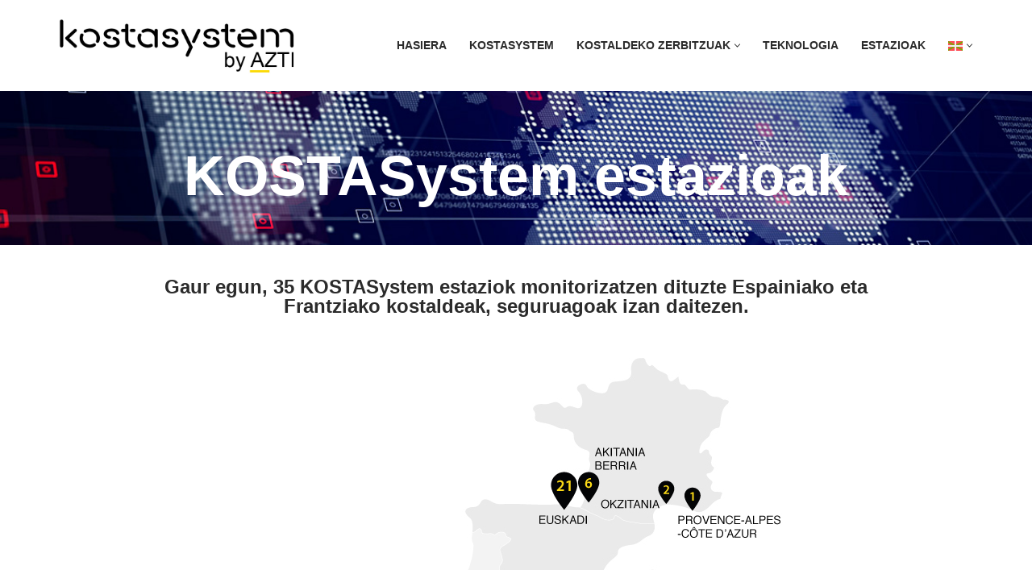

--- FILE ---
content_type: text/html; charset=UTF-8
request_url: https://www.kostasystem.com/eu/estazioak/
body_size: 17544
content:
<!DOCTYPE html>
<html lang="eu-ES">

<head>
	
	<meta charset="UTF-8">
	<meta name="viewport" content="width=device-width, initial-scale=1, minimum-scale=1">
	<link rel="profile" href="https://gmpg.org/xfn/11">
		<title>Estazioak &#8211; KOSTASystem</title>
<meta name='robots' content='max-image-preview:large' />
<link rel="alternate" hreflang="eu" href="https://www.kostasystem.com/eu/estazioak/" />
<link rel="alternate" hreflang="en" href="https://www.kostasystem.com/en/stations/" />
<link rel="alternate" hreflang="fr" href="https://www.kostasystem.com/fr/stations/" />
<link rel="alternate" hreflang="es" href="https://www.kostasystem.com/estaciones/" />
<link rel="alternate" hreflang="x-default" href="https://www.kostasystem.com/estaciones/" />

<!-- Google Tag Manager for WordPress by gtm4wp.com -->
<script data-cfasync="false" data-pagespeed-no-defer>
	var gtm4wp_datalayer_name = "dataLayer";
	var dataLayer = dataLayer || [];
</script>
<!-- End Google Tag Manager for WordPress by gtm4wp.com --><link rel="alternate" type="application/rss+xml" title="KOSTASystem &raquo; Feed" href="https://www.kostasystem.com/eu/feed/" />
<link rel="alternate" type="application/rss+xml" title="KOSTASystem &raquo; Comments Feed" href="https://www.kostasystem.com/eu/comments/feed/" />
<link rel="alternate" title="oEmbed (JSON)" type="application/json+oembed" href="https://www.kostasystem.com/eu/wp-json/oembed/1.0/embed?url=https%3A%2F%2Fwww.kostasystem.com%2Feu%2Festazioak%2F" />
<link rel="alternate" title="oEmbed (XML)" type="text/xml+oembed" href="https://www.kostasystem.com/eu/wp-json/oembed/1.0/embed?url=https%3A%2F%2Fwww.kostasystem.com%2Feu%2Festazioak%2F&#038;format=xml" />
<style id='wp-img-auto-sizes-contain-inline-css'>
img:is([sizes=auto i],[sizes^="auto," i]){contain-intrinsic-size:3000px 1500px}
/*# sourceURL=wp-img-auto-sizes-contain-inline-css */
</style>
<style id='wp-emoji-styles-inline-css'>

	img.wp-smiley, img.emoji {
		display: inline !important;
		border: none !important;
		box-shadow: none !important;
		height: 1em !important;
		width: 1em !important;
		margin: 0 0.07em !important;
		vertical-align: -0.1em !important;
		background: none !important;
		padding: 0 !important;
	}
/*# sourceURL=wp-emoji-styles-inline-css */
</style>
<style id='classic-theme-styles-inline-css'>
/*! This file is auto-generated */
.wp-block-button__link{color:#fff;background-color:#32373c;border-radius:9999px;box-shadow:none;text-decoration:none;padding:calc(.667em + 2px) calc(1.333em + 2px);font-size:1.125em}.wp-block-file__button{background:#32373c;color:#fff;text-decoration:none}
/*# sourceURL=/wp-includes/css/classic-themes.min.css */
</style>
<link rel='stylesheet' id='wpml-blocks-css' href='https://www.kostasystem.com/wp-content/plugins/sitepress-multilingual-cms/dist/css/blocks/styles.css?ver=4.6.15' media='all' />
<link rel='stylesheet' id='wpml-legacy-horizontal-list-0-css' href='https://www.kostasystem.com/wp-content/plugins/sitepress-multilingual-cms/templates/language-switchers/legacy-list-horizontal/style.min.css?ver=1' media='all' />
<link rel='stylesheet' id='wpml-menu-item-0-css' href='https://www.kostasystem.com/wp-content/plugins/sitepress-multilingual-cms/templates/language-switchers/menu-item/style.min.css?ver=1' media='all' />
<link rel='stylesheet' id='neve-style-css' href='https://www.kostasystem.com/wp-content/themes/neve/style-main-new.min.css?ver=3.8.13' media='all' />
<style id='neve-style-inline-css'>
.nv-meta-list li.meta:not(:last-child):after { content:"/" }.nv-meta-list .no-mobile{
			display:none;
		}.nv-meta-list li.last::after{
			content: ""!important;
		}@media (min-width: 769px) {
			.nv-meta-list .no-mobile {
				display: inline-block;
			}
			.nv-meta-list li.last:not(:last-child)::after {
		 		content: "/" !important;
			}
		}
.nav-ul li .caret svg, .nav-ul li .caret img{width:var(--smiconsize, 0.5em);height:var(--smiconsize, 0.5em);}.nav-ul .sub-menu li {border-style: var(--itembstyle);}
 :root{ --container: 748px;--postwidth:100%; --primarybtnbg: var(--nv-secondary-accent); --secondarybtnbg: rgba(0, 0, 0, 0); --primarybtnhoverbg: var(--nv-secondary-accent); --secondarybtnhoverbg: var(--nv-primary-accent); --primarybtncolor: var(--nv-text-color); --secondarybtncolor: var(--nv-primary-accent); --primarybtnhovercolor: var(--nv-text-color); --secondarybtnhovercolor: var(--nv-text-dark-bg);--primarybtnborderradius:0;--secondarybtnborderradius:0;--secondarybtnborderwidth:2px;--btnpadding:12px 24px;--primarybtnpadding:12px 24px;--secondarybtnpadding:calc(12px - 2px) calc(24px - 2px); --btnfs: 14px; --btnlineheight: 1.6em; --bodyfontfamily: Arial,Helvetica,sans-serif; --bodyfontsize: 15px; --bodylineheight: 1.6; --bodyletterspacing: 0px; --bodyfontweight: 400; --bodytexttransform: none; --h1fontsize: 39px; --h1fontweight: 600; --h1lineheight: 1.2em; --h1letterspacing: 0px; --h1texttransform: none; --h2fontsize: 30px; --h2fontweight: 600; --h2lineheight: 1.3em; --h2letterspacing: 0px; --h2texttransform: none; --h3fontsize: 20px; --h3fontweight: 600; --h3lineheight: 1.3em; --h3letterspacing: 0px; --h3texttransform: none; --h4fontsize: 16px; --h4fontweight: 600; --h4lineheight: 1.3em; --h4letterspacing: 0px; --h4texttransform: none; --h5fontsize: 14px; --h5fontweight: 600; --h5lineheight: 1.3em; --h5letterspacing: 0px; --h5texttransform: none; --h6fontsize: 14px; --h6fontweight: 600; --h6lineheight: 1.3em; --h6letterspacing: 0px; --h6texttransform: none;--formfieldborderwidth:2px;--formfieldborderradius:0; --formfieldbgcolor: var(--nv-light-bg); --formfieldbordercolor: var(--nv-light-bg); --formfieldcolor: var(--nv-text-color);--formfieldpadding:10px 12px 10px 12px;; } .has-neve-button-color-color{ color: var(--nv-secondary-accent)!important; } .has-neve-button-color-background-color{ background-color: var(--nv-secondary-accent)!important; } .single-post-container .alignfull > [class*="__inner-container"], .single-post-container .alignwide > [class*="__inner-container"]{ max-width:718px } .nv-meta-list{ --avatarsize: 20px; } .single .nv-meta-list{ --avatarsize: 20px; } .blog .blog-entry-title, .archive .blog-entry-title{ --fontsize: 28px; } .single h1.entry-title{ --fontsize: 28px; } .neve-main{ --boxshadow:0 3px 6px -5px rgba(0, 0, 0, 0.1), 0 4px 8px rgba(0, 0, 0, 0.1); } .nv-post-cover{ --height: 250px;--padding:40px 15px;--justify: flex-start; --textalign: left; --valign: center; } .nv-post-cover .nv-title-meta-wrap, .nv-page-title-wrap, .entry-header{ --textalign: left; } .nv-is-boxed.nv-title-meta-wrap{ --padding:40px 15px; --bgcolor: var(--nv-dark-bg); } .nv-overlay{ --opacity: 50; --blendmode: normal; } .nv-is-boxed.nv-comments-wrap{ --padding:20px; } .nv-is-boxed.comment-respond{ --padding:20px; } .single:not(.single-product), .page{ --c-vspace:0 0 0 0;; } .global-styled{ --bgcolor: var(--nv-site-bg); } .header-top{ --rowbcolor: var(--nv-light-bg); --color: var(--nv-text-color); --bgcolor: #f0f0f0; } .header-main{ --rowbcolor: var(--nv-light-bg); --color: var(--nv-text-color); --bgcolor: var(--nv-site-bg); } .header-bottom{ --rowbcolor: var(--nv-light-bg); --color: var(--nv-text-color); --bgcolor: #ffffff; } .header-menu-sidebar-bg{ --justify: flex-start; --textalign: left;--flexg: 1;--wrapdropdownwidth: auto; --color: var(--nv-text-color); --bgcolor: var(--nv-site-bg); } .header-menu-sidebar{ width: 360px; } .builder-item--logo{ --maxwidth: 151px; --fs: 24px;--padding:10px 0;--margin:0; --textalign: left;--justify: flex-start; } .builder-item--nav-icon,.header-menu-sidebar .close-sidebar-panel .navbar-toggle{ --borderradius:3px;--borderwidth:1px; } .builder-item--nav-icon{ --label-margin:0 5px 0 0;;--padding:10px 15px;--margin:0; } .builder-item--primary-menu{ --color: var(--nv-text-color); --hovercolor: var(--nv-secondary-accent); --hovertextcolor: var(--nv-text-color); --activecolor: var(--nv-text-color); --spacing: 20px; --height: 25px; --smiconsize: 7px;--padding:0;--margin:0; --fontsize: 1em; --lineheight: 1.6; --letterspacing: 0px; --fontweight: 600; --texttransform: uppercase; --iconsize: 1em; } .builder-item--primary-menu .sub-menu{ --bstyle: none; --itembstyle: none; } .hfg-is-group.has-primary-menu .inherit-ff{ --inheritedfw: 600; } .footer-top-inner .row{ grid-template-columns:1fr 1fr 1fr; --valign: flex-start; } .footer-top{ --rowbcolor: var(--nv-light-bg); --color: var(--nv-text-color); --bgcolor: #ffffff; } .footer-main-inner .row{ grid-template-columns:1fr 1fr 1fr; --valign: flex-start; } .footer-main{ --rowbcolor: var(--nv-light-bg); --color: var(--nv-text-color); --bgcolor: var(--nv-site-bg); } .footer-bottom-inner .row{ grid-template-columns:1fr 1fr; --valign: flex-start; } .footer-bottom{ --rowbcolor: var(--nv-light-bg); --color: var(--nv-text-dark-bg); --bgcolor: var(--nv-dark-bg); } .builder-item--footer_copyright{ --color: var(--nv-text-dark-bg);--padding:0;--margin:0; --fontsize: 1em; --lineheight: 1.6em; --letterspacing: 0px; --fontweight: 500; --texttransform: none; --iconsize: 1em; --textalign: left;--justify: flex-start; } .page_header-top{ --rowbcolor: var(--nv-light-bg); --color: var(--nv-text-color); --bgcolor: var(--nv-site-bg); } .page_header-bottom{ --rowbcolor: var(--nv-light-bg); --color: var(--nv-text-color); --bgcolor: var(--nv-site-bg); } .scroll-to-top{ --color: var(--nv-text-dark-bg);--padding:8px 10px; --borderradius: 3px; --bgcolor: var(--nv-primary-accent); --hovercolor: var(--nv-text-dark-bg); --hoverbgcolor: var(--nv-primary-accent);--size:16px; } @media(min-width: 576px){ :root{ --container: 992px;--postwidth:100%;--btnpadding:12px 24px;--primarybtnpadding:12px 24px;--secondarybtnpadding:calc(12px - 2px) calc(24px - 2px); --btnfs: 14px; --btnlineheight: 1.6em; --bodyfontsize: 16px; --bodylineheight: 1.6; --bodyletterspacing: 0px; --h1fontsize: 55px; --h1lineheight: 1.3em; --h1letterspacing: 0px; --h2fontsize: 35px; --h2lineheight: 1.3em; --h2letterspacing: 0px; --h3fontsize: 20px; --h3lineheight: 1.3em; --h3letterspacing: 0px; --h4fontsize: 16px; --h4lineheight: 1.3em; --h4letterspacing: 0px; --h5fontsize: 14px; --h5lineheight: 1.3em; --h5letterspacing: 0px; --h6fontsize: 14px; --h6lineheight: 1.3em; --h6letterspacing: 0px; } .single-post-container .alignfull > [class*="__inner-container"], .single-post-container .alignwide > [class*="__inner-container"]{ max-width:962px } .nv-meta-list{ --avatarsize: 20px; } .single .nv-meta-list{ --avatarsize: 20px; } .blog .blog-entry-title, .archive .blog-entry-title{ --fontsize: 32px; } .single h1.entry-title{ --fontsize: 40px; } .nv-post-cover{ --height: 320px;--padding:60px 30px;--justify: flex-start; --textalign: left; --valign: center; } .nv-post-cover .nv-title-meta-wrap, .nv-page-title-wrap, .entry-header{ --textalign: left; } .nv-is-boxed.nv-title-meta-wrap{ --padding:60px 30px; } .nv-is-boxed.nv-comments-wrap{ --padding:30px; } .nv-is-boxed.comment-respond{ --padding:30px; } .single:not(.single-product), .page{ --c-vspace:0 0 0 0;; } .header-menu-sidebar-bg{ --justify: flex-start; --textalign: left;--flexg: 1;--wrapdropdownwidth: auto; } .header-menu-sidebar{ width: 360px; } .builder-item--logo{ --maxwidth: 250px; --fs: 24px;--padding:10px 0;--margin:0; --textalign: left;--justify: flex-start; } .builder-item--nav-icon{ --label-margin:0 5px 0 0;;--padding:10px 15px;--margin:0; } .builder-item--primary-menu{ --spacing: 20px; --height: 25px; --smiconsize: 7px;--padding:0;--margin:0; --fontsize: 1em; --lineheight: 1.6; --letterspacing: 0px; --iconsize: 1em; } .builder-item--footer_copyright{ --padding:0;--margin:0; --fontsize: 1em; --lineheight: 1.6em; --letterspacing: 0px; --iconsize: 1em; --textalign: left;--justify: flex-start; } .scroll-to-top{ --padding:8px 10px;--size:16px; } }@media(min-width: 960px){ :root{ --container: 1170px;--postwidth:100%;--btnpadding:12px 24px;--primarybtnpadding:12px 24px;--secondarybtnpadding:calc(12px - 2px) calc(24px - 2px); --btnfs: 16px; --btnlineheight: 1.6em; --bodyfontsize: 17px; --bodylineheight: 1.7; --bodyletterspacing: 0px; --h1fontsize: 70px; --h1lineheight: 1.3em; --h1letterspacing: 0px; --h2fontsize: 50px; --h2lineheight: 1.3em; --h2letterspacing: 0px; --h3fontsize: 24px; --h3lineheight: 1.3em; --h3letterspacing: 0px; --h4fontsize: 20px; --h4lineheight: 1.3em; --h4letterspacing: 0px; --h5fontsize: 16px; --h5lineheight: 1.3em; --h5letterspacing: 0px; --h6fontsize: 16px; --h6lineheight: 1.3em; --h6letterspacing: 0px; } body:not(.single):not(.archive):not(.blog):not(.search):not(.error404) .neve-main > .container .col, body.post-type-archive-course .neve-main > .container .col, body.post-type-archive-llms_membership .neve-main > .container .col{ max-width: 100%; } body:not(.single):not(.archive):not(.blog):not(.search):not(.error404) .nv-sidebar-wrap, body.post-type-archive-course .nv-sidebar-wrap, body.post-type-archive-llms_membership .nv-sidebar-wrap{ max-width: 0%; } .neve-main > .archive-container .nv-index-posts.col{ max-width: 100%; } .neve-main > .archive-container .nv-sidebar-wrap{ max-width: 0%; } .neve-main > .single-post-container .nv-single-post-wrap.col{ max-width: 70%; } .single-post-container .alignfull > [class*="__inner-container"], .single-post-container .alignwide > [class*="__inner-container"]{ max-width:789px } .container-fluid.single-post-container .alignfull > [class*="__inner-container"], .container-fluid.single-post-container .alignwide > [class*="__inner-container"]{ max-width:calc(70% + 15px) } .neve-main > .single-post-container .nv-sidebar-wrap{ max-width: 30%; } .nv-meta-list{ --avatarsize: 20px; } .single .nv-meta-list{ --avatarsize: 20px; } .blog .blog-entry-title, .archive .blog-entry-title{ --fontsize: 40px; } .single h1.entry-title{ --fontsize: 48px; } .nv-post-cover{ --height: 400px;--padding:60px 40px;--justify: flex-start; --textalign: left; --valign: center; } .nv-post-cover .nv-title-meta-wrap, .nv-page-title-wrap, .entry-header{ --textalign: left; } .nv-is-boxed.nv-title-meta-wrap{ --padding:60px 40px; } .nv-is-boxed.nv-comments-wrap{ --padding:40px; } .nv-is-boxed.comment-respond{ --padding:40px; } .single:not(.single-product), .page{ --c-vspace:0 0 0 0;; } .header-menu-sidebar-bg{ --justify: flex-start; --textalign: left;--flexg: 1;--wrapdropdownwidth: auto; } .header-menu-sidebar{ width: 360px; } .builder-item--logo{ --maxwidth: 300px; --fs: 24px;--padding:10px 0;--margin:0; --textalign: left;--justify: flex-start; } .builder-item--nav-icon{ --label-margin:0 5px 0 0;;--padding:10px 15px;--margin:0; } .builder-item--primary-menu{ --spacing: 20px; --height: 25px; --smiconsize: 7px;--padding:0;--margin:0; --fontsize: 0.8em; --lineheight: 1.6; --letterspacing: 0px; --iconsize: 0.8em; } .builder-item--footer_copyright{ --padding:0;--margin:0; --fontsize: 1em; --lineheight: 1.6em; --letterspacing: 0px; --iconsize: 1em; --textalign: left;--justify: flex-start; } .layout-alternative:nth-child(even){ --postcoltemplate:65fr 35fr; } .nv-index-posts{ --postcoltemplate:35fr 65fr; } .scroll-to-top{ --padding:8px 10px;--size:16px; } }.nv-content-wrap .elementor a:not(.button):not(.wp-block-file__button){ text-decoration: none; }.scroll-to-top {right: 20px; border: none; position: fixed; bottom: 30px; display: none; opacity: 0; visibility: hidden; transition: opacity 0.3s ease-in-out, visibility 0.3s ease-in-out; align-items: center; justify-content: center; z-index: 999; } @supports (-webkit-overflow-scrolling: touch) { .scroll-to-top { bottom: 74px; } } .scroll-to-top.image { background-position: center; } .scroll-to-top .scroll-to-top-image { width: 100%; height: 100%; } .scroll-to-top .scroll-to-top-label { margin: 0; padding: 5px; } .scroll-to-top:hover { text-decoration: none; } .scroll-to-top.scroll-to-top-left {left: 20px; right: unset;} .scroll-to-top.scroll-show-mobile { display: flex; } @media (min-width: 960px) { .scroll-to-top { display: flex; } }.scroll-to-top { color: var(--color); padding: var(--padding); border-radius: var(--borderradius); background: var(--bgcolor); } .scroll-to-top:hover, .scroll-to-top:focus { color: var(--hovercolor); background: var(--hoverbgcolor); } .scroll-to-top-icon, .scroll-to-top.image .scroll-to-top-image { width: var(--size); height: var(--size); } .scroll-to-top-image { background-image: var(--bgimage); background-size: cover; }:root{--nv-primary-accent:#000000;--nv-secondary-accent:#ffda00;--nv-site-bg:#ffffff;--nv-light-bg:#ededed;--nv-dark-bg:#14171c;--nv-text-color:#2b2b2b;--nv-text-dark-bg:#ffffff;--nv-c-1:#77b978;--nv-c-2:#f37262;--nv-fallback-ff:Arial, Helvetica, sans-serif;}
:root{--e-global-color-nvprimaryaccent:#000000;--e-global-color-nvsecondaryaccent:#ffda00;--e-global-color-nvsitebg:#ffffff;--e-global-color-nvlightbg:#ededed;--e-global-color-nvdarkbg:#14171c;--e-global-color-nvtextcolor:#2b2b2b;--e-global-color-nvtextdarkbg:#ffffff;--e-global-color-nvc1:#77b978;--e-global-color-nvc2:#f37262;}
/*# sourceURL=neve-style-inline-css */
</style>
<link rel='stylesheet' id='neve-blog-pro-css' href='https://www.kostasystem.com/wp-content/plugins/neve-pro-addon/includes/modules/blog_pro/assets/style.min.css?ver=2.8.10' media='all' />
<link rel='stylesheet' id='elementor-frontend-css' href='https://www.kostasystem.com/wp-content/plugins/elementor/assets/css/frontend.min.css?ver=3.26.4' media='all' />
<link rel='stylesheet' id='elementor-post-5-css' href='https://www.kostasystem.com/wp-content/uploads/elementor/css/post-5.css?ver=1736842819' media='all' />
<link rel='stylesheet' id='neve-elementor-widgets-styles-css' href='https://www.kostasystem.com/wp-content/plugins/neve-pro-addon/includes/modules/elementor_booster/assets/css/style.min.css?ver=2.8.10' media='all' />
<link rel='stylesheet' id='widget-heading-css' href='https://www.kostasystem.com/wp-content/plugins/elementor/assets/css/widget-heading.min.css?ver=3.26.4' media='all' />
<link rel='stylesheet' id='widget-image-css' href='https://www.kostasystem.com/wp-content/plugins/elementor/assets/css/widget-image.min.css?ver=3.26.4' media='all' />
<link rel='stylesheet' id='widget-toggle-css' href='https://www.kostasystem.com/wp-content/plugins/elementor/assets/css/widget-toggle.min.css?ver=3.26.4' media='all' />
<link rel='stylesheet' id='widget-spacer-css' href='https://www.kostasystem.com/wp-content/plugins/elementor/assets/css/widget-spacer.min.css?ver=3.26.4' media='all' />
<link rel='stylesheet' id='elementor-post-1169-css' href='https://www.kostasystem.com/wp-content/uploads/elementor/css/post-1169.css?ver=1736983324' media='all' />
<link rel='stylesheet' id='hfg_module-css' href='https://www.kostasystem.com/wp-content/plugins/neve-pro-addon/includes/modules/header_footer_grid/assets/style.min.css?ver=2.8.10' media='all' />
<link rel='stylesheet' id='google-fonts-1-css' href='https://fonts.googleapis.com/css?family=Roboto%3A100%2C100italic%2C200%2C200italic%2C300%2C300italic%2C400%2C400italic%2C500%2C500italic%2C600%2C600italic%2C700%2C700italic%2C800%2C800italic%2C900%2C900italic%7CRoboto+Slab%3A100%2C100italic%2C200%2C200italic%2C300%2C300italic%2C400%2C400italic%2C500%2C500italic%2C600%2C600italic%2C700%2C700italic%2C800%2C800italic%2C900%2C900italic&#038;display=swap&#038;ver=6.9' media='all' />
<link rel="preconnect" href="https://fonts.gstatic.com/" crossorigin>
<script>
if (document.location.protocol != "https:") {
    document.location = document.URL.replace(/^http:/i, "https:");
}
</script>
<script id="wpml-cookie-js-extra">
var wpml_cookies = {"wp-wpml_current_language":{"value":"eu","expires":1,"path":"/"}};
var wpml_cookies = {"wp-wpml_current_language":{"value":"eu","expires":1,"path":"/"}};
//# sourceURL=wpml-cookie-js-extra
</script>
<script src="https://www.kostasystem.com/wp-content/plugins/sitepress-multilingual-cms/res/js/cookies/language-cookie.js?ver=4.6.15" id="wpml-cookie-js" defer data-wp-strategy="defer"></script>
<script src="https://www.kostasystem.com/wp-includes/js/jquery/jquery.min.js?ver=3.7.1" id="jquery-core-js"></script>
<script src="https://www.kostasystem.com/wp-includes/js/jquery/jquery-migrate.min.js?ver=3.4.1" id="jquery-migrate-js"></script>
<link rel="https://api.w.org/" href="https://www.kostasystem.com/eu/wp-json/" /><link rel="alternate" title="JSON" type="application/json" href="https://www.kostasystem.com/eu/wp-json/wp/v2/pages/1169" /><link rel="EditURI" type="application/rsd+xml" title="RSD" href="https://www.kostasystem.com/xmlrpc.php?rsd" />
<meta name="generator" content="WordPress 6.9" />
<link rel="canonical" href="https://www.kostasystem.com/eu/estazioak/" />
<link rel='shortlink' href='https://www.kostasystem.com/eu/?p=1169' />
<meta name="generator" content="WPML ver:4.6.15 stt:16,1,4,2;" />
<!-- Enter your scripts here -->
<!-- Google Tag Manager for WordPress by gtm4wp.com -->
<!-- GTM Container placement set to automatic -->
<script data-cfasync="false" data-pagespeed-no-defer type="text/javascript">
	var dataLayer_content = {"pagePostType":"page","pagePostType2":"single-page","pagePostAuthor":"Ainhoa Ruano"};
	dataLayer.push( dataLayer_content );
</script>
<script data-cfasync="false">
(function(w,d,s,l,i){w[l]=w[l]||[];w[l].push({'gtm.start':
new Date().getTime(),event:'gtm.js'});var f=d.getElementsByTagName(s)[0],
j=d.createElement(s),dl=l!='dataLayer'?'&l='+l:'';j.async=true;j.src=
'//www.googletagmanager.com/gtm.js?id='+i+dl;f.parentNode.insertBefore(j,f);
})(window,document,'script','dataLayer','GTM-M96H6C7');
</script>
<!-- End Google Tag Manager for WordPress by gtm4wp.com --><meta name="generator" content="Elementor 3.26.4; features: e_font_icon_svg, additional_custom_breakpoints; settings: css_print_method-external, google_font-enabled, font_display-swap">
<style>.recentcomments a{display:inline !important;padding:0 !important;margin:0 !important;}</style>			<style>
				.e-con.e-parent:nth-of-type(n+4):not(.e-lazyloaded):not(.e-no-lazyload),
				.e-con.e-parent:nth-of-type(n+4):not(.e-lazyloaded):not(.e-no-lazyload) * {
					background-image: none !important;
				}
				@media screen and (max-height: 1024px) {
					.e-con.e-parent:nth-of-type(n+3):not(.e-lazyloaded):not(.e-no-lazyload),
					.e-con.e-parent:nth-of-type(n+3):not(.e-lazyloaded):not(.e-no-lazyload) * {
						background-image: none !important;
					}
				}
				@media screen and (max-height: 640px) {
					.e-con.e-parent:nth-of-type(n+2):not(.e-lazyloaded):not(.e-no-lazyload),
					.e-con.e-parent:nth-of-type(n+2):not(.e-lazyloaded):not(.e-no-lazyload) * {
						background-image: none !important;
					}
				}
			</style>
			<link rel="icon" href="https://www.kostasystem.com/wp-content/uploads/2024/07/cropped-favicon-32x32.png" sizes="32x32" />
<link rel="icon" href="https://www.kostasystem.com/wp-content/uploads/2024/07/cropped-favicon-192x192.png" sizes="192x192" />
<link rel="apple-touch-icon" href="https://www.kostasystem.com/wp-content/uploads/2024/07/cropped-favicon-180x180.png" />
<meta name="msapplication-TileImage" content="https://www.kostasystem.com/wp-content/uploads/2024/07/cropped-favicon-270x270.png" />
<style id="wpforms-css-vars-root">
				:root {
					--wpforms-field-border-radius: 3px;
--wpforms-field-border-style: solid;
--wpforms-field-border-size: 1px;
--wpforms-field-background-color: #ffffff;
--wpforms-field-border-color: rgba( 0, 0, 0, 0.25 );
--wpforms-field-border-color-spare: rgba( 0, 0, 0, 0.25 );
--wpforms-field-text-color: rgba( 0, 0, 0, 0.7 );
--wpforms-field-menu-color: #ffffff;
--wpforms-label-color: rgba( 0, 0, 0, 0.85 );
--wpforms-label-sublabel-color: rgba( 0, 0, 0, 0.55 );
--wpforms-label-error-color: #d63637;
--wpforms-button-border-radius: 3px;
--wpforms-button-border-style: none;
--wpforms-button-border-size: 1px;
--wpforms-button-background-color: #066aab;
--wpforms-button-border-color: #066aab;
--wpforms-button-text-color: #ffffff;
--wpforms-page-break-color: #066aab;
--wpforms-background-image: none;
--wpforms-background-position: center center;
--wpforms-background-repeat: no-repeat;
--wpforms-background-size: cover;
--wpforms-background-width: 100px;
--wpforms-background-height: 100px;
--wpforms-background-color: rgba( 0, 0, 0, 0 );
--wpforms-background-url: none;
--wpforms-container-padding: 0px;
--wpforms-container-border-style: none;
--wpforms-container-border-width: 1px;
--wpforms-container-border-color: #000000;
--wpforms-container-border-radius: 3px;
--wpforms-field-size-input-height: 43px;
--wpforms-field-size-input-spacing: 15px;
--wpforms-field-size-font-size: 16px;
--wpforms-field-size-line-height: 19px;
--wpforms-field-size-padding-h: 14px;
--wpforms-field-size-checkbox-size: 16px;
--wpforms-field-size-sublabel-spacing: 5px;
--wpforms-field-size-icon-size: 1;
--wpforms-label-size-font-size: 16px;
--wpforms-label-size-line-height: 19px;
--wpforms-label-size-sublabel-font-size: 14px;
--wpforms-label-size-sublabel-line-height: 17px;
--wpforms-button-size-font-size: 17px;
--wpforms-button-size-height: 41px;
--wpforms-button-size-padding-h: 15px;
--wpforms-button-size-margin-top: 10px;
--wpforms-container-shadow-size-box-shadow: none;

				}
			</style>
	<style id='global-styles-inline-css'>
:root{--wp--preset--aspect-ratio--square: 1;--wp--preset--aspect-ratio--4-3: 4/3;--wp--preset--aspect-ratio--3-4: 3/4;--wp--preset--aspect-ratio--3-2: 3/2;--wp--preset--aspect-ratio--2-3: 2/3;--wp--preset--aspect-ratio--16-9: 16/9;--wp--preset--aspect-ratio--9-16: 9/16;--wp--preset--color--black: #000000;--wp--preset--color--cyan-bluish-gray: #abb8c3;--wp--preset--color--white: #ffffff;--wp--preset--color--pale-pink: #f78da7;--wp--preset--color--vivid-red: #cf2e2e;--wp--preset--color--luminous-vivid-orange: #ff6900;--wp--preset--color--luminous-vivid-amber: #fcb900;--wp--preset--color--light-green-cyan: #7bdcb5;--wp--preset--color--vivid-green-cyan: #00d084;--wp--preset--color--pale-cyan-blue: #8ed1fc;--wp--preset--color--vivid-cyan-blue: #0693e3;--wp--preset--color--vivid-purple: #9b51e0;--wp--preset--color--neve-link-color: var(--nv-primary-accent);--wp--preset--color--neve-link-hover-color: var(--nv-secondary-accent);--wp--preset--color--nv-site-bg: var(--nv-site-bg);--wp--preset--color--nv-light-bg: var(--nv-light-bg);--wp--preset--color--nv-dark-bg: var(--nv-dark-bg);--wp--preset--color--neve-text-color: var(--nv-text-color);--wp--preset--color--nv-text-dark-bg: var(--nv-text-dark-bg);--wp--preset--color--nv-c-1: var(--nv-c-1);--wp--preset--color--nv-c-2: var(--nv-c-2);--wp--preset--gradient--vivid-cyan-blue-to-vivid-purple: linear-gradient(135deg,rgb(6,147,227) 0%,rgb(155,81,224) 100%);--wp--preset--gradient--light-green-cyan-to-vivid-green-cyan: linear-gradient(135deg,rgb(122,220,180) 0%,rgb(0,208,130) 100%);--wp--preset--gradient--luminous-vivid-amber-to-luminous-vivid-orange: linear-gradient(135deg,rgb(252,185,0) 0%,rgb(255,105,0) 100%);--wp--preset--gradient--luminous-vivid-orange-to-vivid-red: linear-gradient(135deg,rgb(255,105,0) 0%,rgb(207,46,46) 100%);--wp--preset--gradient--very-light-gray-to-cyan-bluish-gray: linear-gradient(135deg,rgb(238,238,238) 0%,rgb(169,184,195) 100%);--wp--preset--gradient--cool-to-warm-spectrum: linear-gradient(135deg,rgb(74,234,220) 0%,rgb(151,120,209) 20%,rgb(207,42,186) 40%,rgb(238,44,130) 60%,rgb(251,105,98) 80%,rgb(254,248,76) 100%);--wp--preset--gradient--blush-light-purple: linear-gradient(135deg,rgb(255,206,236) 0%,rgb(152,150,240) 100%);--wp--preset--gradient--blush-bordeaux: linear-gradient(135deg,rgb(254,205,165) 0%,rgb(254,45,45) 50%,rgb(107,0,62) 100%);--wp--preset--gradient--luminous-dusk: linear-gradient(135deg,rgb(255,203,112) 0%,rgb(199,81,192) 50%,rgb(65,88,208) 100%);--wp--preset--gradient--pale-ocean: linear-gradient(135deg,rgb(255,245,203) 0%,rgb(182,227,212) 50%,rgb(51,167,181) 100%);--wp--preset--gradient--electric-grass: linear-gradient(135deg,rgb(202,248,128) 0%,rgb(113,206,126) 100%);--wp--preset--gradient--midnight: linear-gradient(135deg,rgb(2,3,129) 0%,rgb(40,116,252) 100%);--wp--preset--font-size--small: 13px;--wp--preset--font-size--medium: 20px;--wp--preset--font-size--large: 36px;--wp--preset--font-size--x-large: 42px;--wp--preset--spacing--20: 0.44rem;--wp--preset--spacing--30: 0.67rem;--wp--preset--spacing--40: 1rem;--wp--preset--spacing--50: 1.5rem;--wp--preset--spacing--60: 2.25rem;--wp--preset--spacing--70: 3.38rem;--wp--preset--spacing--80: 5.06rem;--wp--preset--shadow--natural: 6px 6px 9px rgba(0, 0, 0, 0.2);--wp--preset--shadow--deep: 12px 12px 50px rgba(0, 0, 0, 0.4);--wp--preset--shadow--sharp: 6px 6px 0px rgba(0, 0, 0, 0.2);--wp--preset--shadow--outlined: 6px 6px 0px -3px rgb(255, 255, 255), 6px 6px rgb(0, 0, 0);--wp--preset--shadow--crisp: 6px 6px 0px rgb(0, 0, 0);}:where(.is-layout-flex){gap: 0.5em;}:where(.is-layout-grid){gap: 0.5em;}body .is-layout-flex{display: flex;}.is-layout-flex{flex-wrap: wrap;align-items: center;}.is-layout-flex > :is(*, div){margin: 0;}body .is-layout-grid{display: grid;}.is-layout-grid > :is(*, div){margin: 0;}:where(.wp-block-columns.is-layout-flex){gap: 2em;}:where(.wp-block-columns.is-layout-grid){gap: 2em;}:where(.wp-block-post-template.is-layout-flex){gap: 1.25em;}:where(.wp-block-post-template.is-layout-grid){gap: 1.25em;}.has-black-color{color: var(--wp--preset--color--black) !important;}.has-cyan-bluish-gray-color{color: var(--wp--preset--color--cyan-bluish-gray) !important;}.has-white-color{color: var(--wp--preset--color--white) !important;}.has-pale-pink-color{color: var(--wp--preset--color--pale-pink) !important;}.has-vivid-red-color{color: var(--wp--preset--color--vivid-red) !important;}.has-luminous-vivid-orange-color{color: var(--wp--preset--color--luminous-vivid-orange) !important;}.has-luminous-vivid-amber-color{color: var(--wp--preset--color--luminous-vivid-amber) !important;}.has-light-green-cyan-color{color: var(--wp--preset--color--light-green-cyan) !important;}.has-vivid-green-cyan-color{color: var(--wp--preset--color--vivid-green-cyan) !important;}.has-pale-cyan-blue-color{color: var(--wp--preset--color--pale-cyan-blue) !important;}.has-vivid-cyan-blue-color{color: var(--wp--preset--color--vivid-cyan-blue) !important;}.has-vivid-purple-color{color: var(--wp--preset--color--vivid-purple) !important;}.has-neve-link-color-color{color: var(--wp--preset--color--neve-link-color) !important;}.has-neve-link-hover-color-color{color: var(--wp--preset--color--neve-link-hover-color) !important;}.has-nv-site-bg-color{color: var(--wp--preset--color--nv-site-bg) !important;}.has-nv-light-bg-color{color: var(--wp--preset--color--nv-light-bg) !important;}.has-nv-dark-bg-color{color: var(--wp--preset--color--nv-dark-bg) !important;}.has-neve-text-color-color{color: var(--wp--preset--color--neve-text-color) !important;}.has-nv-text-dark-bg-color{color: var(--wp--preset--color--nv-text-dark-bg) !important;}.has-nv-c-1-color{color: var(--wp--preset--color--nv-c-1) !important;}.has-nv-c-2-color{color: var(--wp--preset--color--nv-c-2) !important;}.has-black-background-color{background-color: var(--wp--preset--color--black) !important;}.has-cyan-bluish-gray-background-color{background-color: var(--wp--preset--color--cyan-bluish-gray) !important;}.has-white-background-color{background-color: var(--wp--preset--color--white) !important;}.has-pale-pink-background-color{background-color: var(--wp--preset--color--pale-pink) !important;}.has-vivid-red-background-color{background-color: var(--wp--preset--color--vivid-red) !important;}.has-luminous-vivid-orange-background-color{background-color: var(--wp--preset--color--luminous-vivid-orange) !important;}.has-luminous-vivid-amber-background-color{background-color: var(--wp--preset--color--luminous-vivid-amber) !important;}.has-light-green-cyan-background-color{background-color: var(--wp--preset--color--light-green-cyan) !important;}.has-vivid-green-cyan-background-color{background-color: var(--wp--preset--color--vivid-green-cyan) !important;}.has-pale-cyan-blue-background-color{background-color: var(--wp--preset--color--pale-cyan-blue) !important;}.has-vivid-cyan-blue-background-color{background-color: var(--wp--preset--color--vivid-cyan-blue) !important;}.has-vivid-purple-background-color{background-color: var(--wp--preset--color--vivid-purple) !important;}.has-neve-link-color-background-color{background-color: var(--wp--preset--color--neve-link-color) !important;}.has-neve-link-hover-color-background-color{background-color: var(--wp--preset--color--neve-link-hover-color) !important;}.has-nv-site-bg-background-color{background-color: var(--wp--preset--color--nv-site-bg) !important;}.has-nv-light-bg-background-color{background-color: var(--wp--preset--color--nv-light-bg) !important;}.has-nv-dark-bg-background-color{background-color: var(--wp--preset--color--nv-dark-bg) !important;}.has-neve-text-color-background-color{background-color: var(--wp--preset--color--neve-text-color) !important;}.has-nv-text-dark-bg-background-color{background-color: var(--wp--preset--color--nv-text-dark-bg) !important;}.has-nv-c-1-background-color{background-color: var(--wp--preset--color--nv-c-1) !important;}.has-nv-c-2-background-color{background-color: var(--wp--preset--color--nv-c-2) !important;}.has-black-border-color{border-color: var(--wp--preset--color--black) !important;}.has-cyan-bluish-gray-border-color{border-color: var(--wp--preset--color--cyan-bluish-gray) !important;}.has-white-border-color{border-color: var(--wp--preset--color--white) !important;}.has-pale-pink-border-color{border-color: var(--wp--preset--color--pale-pink) !important;}.has-vivid-red-border-color{border-color: var(--wp--preset--color--vivid-red) !important;}.has-luminous-vivid-orange-border-color{border-color: var(--wp--preset--color--luminous-vivid-orange) !important;}.has-luminous-vivid-amber-border-color{border-color: var(--wp--preset--color--luminous-vivid-amber) !important;}.has-light-green-cyan-border-color{border-color: var(--wp--preset--color--light-green-cyan) !important;}.has-vivid-green-cyan-border-color{border-color: var(--wp--preset--color--vivid-green-cyan) !important;}.has-pale-cyan-blue-border-color{border-color: var(--wp--preset--color--pale-cyan-blue) !important;}.has-vivid-cyan-blue-border-color{border-color: var(--wp--preset--color--vivid-cyan-blue) !important;}.has-vivid-purple-border-color{border-color: var(--wp--preset--color--vivid-purple) !important;}.has-neve-link-color-border-color{border-color: var(--wp--preset--color--neve-link-color) !important;}.has-neve-link-hover-color-border-color{border-color: var(--wp--preset--color--neve-link-hover-color) !important;}.has-nv-site-bg-border-color{border-color: var(--wp--preset--color--nv-site-bg) !important;}.has-nv-light-bg-border-color{border-color: var(--wp--preset--color--nv-light-bg) !important;}.has-nv-dark-bg-border-color{border-color: var(--wp--preset--color--nv-dark-bg) !important;}.has-neve-text-color-border-color{border-color: var(--wp--preset--color--neve-text-color) !important;}.has-nv-text-dark-bg-border-color{border-color: var(--wp--preset--color--nv-text-dark-bg) !important;}.has-nv-c-1-border-color{border-color: var(--wp--preset--color--nv-c-1) !important;}.has-nv-c-2-border-color{border-color: var(--wp--preset--color--nv-c-2) !important;}.has-vivid-cyan-blue-to-vivid-purple-gradient-background{background: var(--wp--preset--gradient--vivid-cyan-blue-to-vivid-purple) !important;}.has-light-green-cyan-to-vivid-green-cyan-gradient-background{background: var(--wp--preset--gradient--light-green-cyan-to-vivid-green-cyan) !important;}.has-luminous-vivid-amber-to-luminous-vivid-orange-gradient-background{background: var(--wp--preset--gradient--luminous-vivid-amber-to-luminous-vivid-orange) !important;}.has-luminous-vivid-orange-to-vivid-red-gradient-background{background: var(--wp--preset--gradient--luminous-vivid-orange-to-vivid-red) !important;}.has-very-light-gray-to-cyan-bluish-gray-gradient-background{background: var(--wp--preset--gradient--very-light-gray-to-cyan-bluish-gray) !important;}.has-cool-to-warm-spectrum-gradient-background{background: var(--wp--preset--gradient--cool-to-warm-spectrum) !important;}.has-blush-light-purple-gradient-background{background: var(--wp--preset--gradient--blush-light-purple) !important;}.has-blush-bordeaux-gradient-background{background: var(--wp--preset--gradient--blush-bordeaux) !important;}.has-luminous-dusk-gradient-background{background: var(--wp--preset--gradient--luminous-dusk) !important;}.has-pale-ocean-gradient-background{background: var(--wp--preset--gradient--pale-ocean) !important;}.has-electric-grass-gradient-background{background: var(--wp--preset--gradient--electric-grass) !important;}.has-midnight-gradient-background{background: var(--wp--preset--gradient--midnight) !important;}.has-small-font-size{font-size: var(--wp--preset--font-size--small) !important;}.has-medium-font-size{font-size: var(--wp--preset--font-size--medium) !important;}.has-large-font-size{font-size: var(--wp--preset--font-size--large) !important;}.has-x-large-font-size{font-size: var(--wp--preset--font-size--x-large) !important;}
/*# sourceURL=global-styles-inline-css */
</style>
</head>

<body data-rsssl=1  class="wp-singular page-template page-template-page-templates page-template-template-pagebuilder-full-width page-template-page-templatestemplate-pagebuilder-full-width-php page page-id-1169 wp-custom-logo wp-theme-neve  nv-blog-default nv-sidebar-full-width nv-without-title menu_sidebar_slide_left elementor-default elementor-kit-5 elementor-page elementor-page-1169 nv-template" id="neve_body"  >

<!-- GTM Container placement set to automatic -->
<!-- Google Tag Manager (noscript) -->
				<noscript><iframe src="https://www.googletagmanager.com/ns.html?id=GTM-M96H6C7" height="0" width="0" style="display:none;visibility:hidden" aria-hidden="true"></iframe></noscript>
<!-- End Google Tag Manager (noscript) --><div class="wrapper">
	
	<header class="header"  >
		<a class="neve-skip-link show-on-focus" href="#content" >
			Skip to content		</a>
		<div id="header-grid"  class="hfg_header site-header">
	
<nav class="header--row header-main hide-on-mobile hide-on-tablet layout-full-contained nv-navbar header--row"
	data-row-id="main" data-show-on="desktop">

	<div
		class="header--row-inner header-main-inner">
		<div class="container">
			<div
				class="row row--wrapper"
				data-section="hfg_header_layout_main" >
				<div class="hfg-slot left"><div class="builder-item desktop-left"><div class="item--inner builder-item--logo"
		data-section="title_tagline"
		data-item-id="logo">
	
<div class="site-logo">
	<a class="brand" href="https://www.kostasystem.com/eu/" title="&larr; KOSTASystem"
			aria-label="KOSTASystem" rel="home"><div class="title-with-logo"><img fetchpriority="high" width="814" height="208" src="https://www.kostasystem.com/wp-content/uploads/2023/12/kostasystem_logo.jpg" class="neve-site-logo skip-lazy" alt="kostasystem_logo" data-variant="logo" decoding="async" srcset="https://www.kostasystem.com/wp-content/uploads/2023/12/kostasystem_logo.jpg 814w, https://www.kostasystem.com/wp-content/uploads/2023/12/kostasystem_logo-300x77.jpg 300w, https://www.kostasystem.com/wp-content/uploads/2023/12/kostasystem_logo-768x196.jpg 768w" sizes="(max-width: 814px) 100vw, 814px" /><div class="nv-title-tagline-wrap"></div></div></a></div>
	</div>

</div></div><div class="hfg-slot right"><div class="builder-item has-nav"><div class="item--inner builder-item--primary-menu has_menu"
		data-section="header_menu_primary"
		data-item-id="primary-menu">
	<div class="nv-nav-wrap">
	<div role="navigation" class="nav-menu-primary style-border-bottom m-style sm-style sm-style-border-bottom"
			aria-label="Primary Menu">

		<ul id="nv-primary-navigation-main" class="primary-menu-ul nav-ul menu-desktop"><li id="menu-item-1098" class="menu-item menu-item-type-post_type menu-item-object-page menu-item-home menu-item-1098"><div class="wrap"><a href="https://www.kostasystem.com/eu/">Hasiera</a></div></li>
<li id="menu-item-1112" class="menu-item menu-item-type-post_type menu-item-object-page menu-item-1112"><div class="wrap"><a href="https://www.kostasystem.com/eu/kostasystem-i-buruz/">Kostasystem</a></div></li>
<li id="menu-item-1122" class="menu-item menu-item-type-custom menu-item-object-custom menu-item-has-children menu-item-1122"><div class="wrap"><a href="#"><span class="menu-item-title-wrap dd-title">Kostaldeko zerbitzuak</span></a><div role="button" aria-pressed="false" aria-label="Open Submenu" tabindex="0" class="caret-wrap caret 3" style="margin-left:5px;"><span class="caret"><svg class="sub-menu-icon" aria-hidden="true" role="img" xmlns="http://www.w3.org/2000/svg" width="15" height="15" viewBox="0 0 15 15" style="transform:rotate(180deg)"><rect width="15" height="15" fill="none"/><path fill="currentColor" d="M14,12a1,1,0,0,1-.73-.32L7.5,5.47,1.76,11.65a1,1,0,0,1-1.4,0A1,1,0,0,1,.3,10.3l6.47-7a1,1,0,0,1,1.46,0l6.47,7a1,1,0,0,1-.06,1.4A1,1,0,0,1,14,12Z"/></svg></span></div></div>
<ul class="sub-menu">
	<li id="menu-item-1123" class="menu-item menu-item-type-post_type menu-item-object-page menu-item-1123"><div class="wrap"><a href="https://www.kostasystem.com/eu/kostaldeko-lerroaren-jarraipena/">Kostaldeko lerroaren jarraipena</a></div></li>
	<li id="menu-item-1131" class="menu-item menu-item-type-post_type menu-item-object-page menu-item-1131"><div class="wrap"><a href="https://www.kostasystem.com/eu/denboraleen-alerta/">Denboraleen alerta</a></div></li>
	<li id="menu-item-1149" class="menu-item menu-item-type-post_type menu-item-object-page menu-item-1149"><div class="wrap"><a href="https://www.kostasystem.com/eu/hondartza-zerbitzuak/">Hondartza-zerbitzuak</a></div></li>
</ul>
</li>
<li id="menu-item-1166" class="menu-item menu-item-type-post_type menu-item-object-page menu-item-1166"><div class="wrap"><a href="https://www.kostasystem.com/eu/kostasystem-teknologia/">Teknologia</a></div></li>
<li id="menu-item-1187" class="menu-item menu-item-type-post_type menu-item-object-page current-menu-item page_item page-item-1169 current_page_item menu-item-1187 nv-active"><div class="wrap"><a href="https://www.kostasystem.com/eu/estazioak/" aria-current="page">Estazioak</a></div></li>
<li id="menu-item-wpml-ls-9-eu" class="menu-item wpml-ls-slot-9 wpml-ls-item wpml-ls-item-eu wpml-ls-current-language wpml-ls-menu-item wpml-ls-first-item menu-item-type-wpml_ls_menu_item menu-item-object-wpml_ls_menu_item menu-item-has-children menu-item-wpml-ls-9-eu"><div class="wrap"><a href="https://www.kostasystem.com/eu/estazioak/"><span class="menu-item-title-wrap dd-title"><img
            class="wpml-ls-flag"
            src="https://www.kostasystem.com/wp-content/plugins/sitepress-multilingual-cms/res/flags/eu.svg"
            alt="Euskara"
            
            
    /></span></a><div role="button" aria-pressed="false" aria-label="Open Submenu" tabindex="0" class="caret-wrap caret 9" style="margin-left:5px;"><span class="caret"><svg class="sub-menu-icon" aria-hidden="true" role="img" xmlns="http://www.w3.org/2000/svg" width="15" height="15" viewBox="0 0 15 15" style="transform:rotate(180deg)"><rect width="15" height="15" fill="none"/><path fill="currentColor" d="M14,12a1,1,0,0,1-.73-.32L7.5,5.47,1.76,11.65a1,1,0,0,1-1.4,0A1,1,0,0,1,.3,10.3l6.47-7a1,1,0,0,1,1.46,0l6.47,7a1,1,0,0,1-.06,1.4A1,1,0,0,1,14,12Z"/></svg></span></div></div>
<ul class="sub-menu">
	<li id="menu-item-wpml-ls-9-en" class="menu-item wpml-ls-slot-9 wpml-ls-item wpml-ls-item-en wpml-ls-menu-item menu-item-type-wpml_ls_menu_item menu-item-object-wpml_ls_menu_item menu-item-wpml-ls-9-en"><div class="wrap"><a href="https://www.kostasystem.com/en/stations/"><img
            class="wpml-ls-flag"
            src="https://www.kostasystem.com/wp-content/plugins/sitepress-multilingual-cms/res/flags/en.svg"
            alt="English"
            
            
    /></a></div></li>
	<li id="menu-item-wpml-ls-9-fr" class="menu-item wpml-ls-slot-9 wpml-ls-item wpml-ls-item-fr wpml-ls-menu-item menu-item-type-wpml_ls_menu_item menu-item-object-wpml_ls_menu_item menu-item-wpml-ls-9-fr"><div class="wrap"><a href="https://www.kostasystem.com/fr/stations/"><img
            class="wpml-ls-flag"
            src="https://www.kostasystem.com/wp-content/plugins/sitepress-multilingual-cms/res/flags/fr.svg"
            alt="French"
            
            
    /></a></div></li>
	<li id="menu-item-wpml-ls-9-es" class="menu-item wpml-ls-slot-9 wpml-ls-item wpml-ls-item-es wpml-ls-menu-item wpml-ls-last-item menu-item-type-wpml_ls_menu_item menu-item-object-wpml_ls_menu_item menu-item-wpml-ls-9-es"><div class="wrap"><a href="https://www.kostasystem.com/estaciones/"><img
            class="wpml-ls-flag"
            src="https://www.kostasystem.com/wp-content/plugins/sitepress-multilingual-cms/res/flags/es.svg"
            alt="Spanish"
            
            
    /></a></div></li>
</ul>
</li>
</ul>	</div>
</div>

	</div>

</div></div>							</div>
		</div>
	</div>
</nav>


<nav class="header--row header-main hide-on-desktop layout-full-contained nv-navbar header--row"
	data-row-id="main" data-show-on="mobile">

	<div
		class="header--row-inner header-main-inner">
		<div class="container">
			<div
				class="row row--wrapper"
				data-section="hfg_header_layout_main" >
				<div class="hfg-slot left"><div class="builder-item tablet-left mobile-left"><div class="item--inner builder-item--logo"
		data-section="title_tagline"
		data-item-id="logo">
	
<div class="site-logo">
	<a class="brand" href="https://www.kostasystem.com/eu/" title="&larr; KOSTASystem"
			aria-label="KOSTASystem" rel="home"><div class="title-with-logo"><img fetchpriority="high" width="814" height="208" src="https://www.kostasystem.com/wp-content/uploads/2023/12/kostasystem_logo.jpg" class="neve-site-logo skip-lazy" alt="kostasystem_logo" data-variant="logo" decoding="async" srcset="https://www.kostasystem.com/wp-content/uploads/2023/12/kostasystem_logo.jpg 814w, https://www.kostasystem.com/wp-content/uploads/2023/12/kostasystem_logo-300x77.jpg 300w, https://www.kostasystem.com/wp-content/uploads/2023/12/kostasystem_logo-768x196.jpg 768w" sizes="(max-width: 814px) 100vw, 814px" /><div class="nv-title-tagline-wrap"></div></div></a></div>
	</div>

</div></div><div class="hfg-slot right"><div class="builder-item tablet-left mobile-left"><div class="item--inner builder-item--nav-icon"
		data-section="header_menu_icon"
		data-item-id="nav-icon">
	<div class="menu-mobile-toggle item-button navbar-toggle-wrapper">
	<button type="button" class=" navbar-toggle"
			value="Navigation Menu"
					aria-label="Navigation Menu "
			aria-expanded="false" onclick="if('undefined' !== typeof toggleAriaClick ) { toggleAriaClick() }">
					<span class="bars">
				<span class="icon-bar"></span>
				<span class="icon-bar"></span>
				<span class="icon-bar"></span>
			</span>
					<span class="screen-reader-text">Navigation Menu</span>
	</button>
</div> <!--.navbar-toggle-wrapper-->


	</div>

</div></div>							</div>
		</div>
	</div>
</nav>

<div
		id="header-menu-sidebar" class="header-menu-sidebar tcb menu-sidebar-panel slide_left hfg-pe"
		data-row-id="sidebar">
	<div id="header-menu-sidebar-bg" class="header-menu-sidebar-bg">
				<div class="close-sidebar-panel navbar-toggle-wrapper">
			<button type="button" class="hamburger is-active  navbar-toggle active" 					value="Navigation Menu"
					aria-label="Navigation Menu "
					aria-expanded="false" onclick="if('undefined' !== typeof toggleAriaClick ) { toggleAriaClick() }">
								<span class="bars">
						<span class="icon-bar"></span>
						<span class="icon-bar"></span>
						<span class="icon-bar"></span>
					</span>
								<span class="screen-reader-text">
			Navigation Menu					</span>
			</button>
		</div>
					<div id="header-menu-sidebar-inner" class="header-menu-sidebar-inner tcb ">
						<div class="builder-item has-nav"><div class="item--inner builder-item--primary-menu has_menu"
		data-section="header_menu_primary"
		data-item-id="primary-menu">
	<div class="nv-nav-wrap">
	<div role="navigation" class="nav-menu-primary style-border-bottom m-style sm-style sm-style-border-bottom"
			aria-label="Primary Menu">

		<ul id="nv-primary-navigation-sidebar" class="primary-menu-ul nav-ul menu-mobile"><li class="menu-item menu-item-type-post_type menu-item-object-page menu-item-home menu-item-1098"><div class="wrap"><a href="https://www.kostasystem.com/eu/">Hasiera</a></div></li>
<li class="menu-item menu-item-type-post_type menu-item-object-page menu-item-1112"><div class="wrap"><a href="https://www.kostasystem.com/eu/kostasystem-i-buruz/">Kostasystem</a></div></li>
<li class="menu-item menu-item-type-custom menu-item-object-custom menu-item-has-children menu-item-1122"><div class="wrap"><a href="#"><span class="menu-item-title-wrap dd-title">Kostaldeko zerbitzuak</span></a><button tabindex="0" type="button" class="caret-wrap navbar-toggle 3 " style="margin-left:5px;"  aria-label="Toggle Kostaldeko zerbitzuak"><span class="caret"><svg class="sub-menu-icon" aria-hidden="true" role="img" xmlns="http://www.w3.org/2000/svg" width="15" height="15" viewBox="0 0 15 15" style="transform:rotate(180deg)"><rect width="15" height="15" fill="none"/><path fill="currentColor" d="M14,12a1,1,0,0,1-.73-.32L7.5,5.47,1.76,11.65a1,1,0,0,1-1.4,0A1,1,0,0,1,.3,10.3l6.47-7a1,1,0,0,1,1.46,0l6.47,7a1,1,0,0,1-.06,1.4A1,1,0,0,1,14,12Z"/></svg></span></button></div>
<ul class="sub-menu">
	<li class="menu-item menu-item-type-post_type menu-item-object-page menu-item-1123"><div class="wrap"><a href="https://www.kostasystem.com/eu/kostaldeko-lerroaren-jarraipena/">Kostaldeko lerroaren jarraipena</a></div></li>
	<li class="menu-item menu-item-type-post_type menu-item-object-page menu-item-1131"><div class="wrap"><a href="https://www.kostasystem.com/eu/denboraleen-alerta/">Denboraleen alerta</a></div></li>
	<li class="menu-item menu-item-type-post_type menu-item-object-page menu-item-1149"><div class="wrap"><a href="https://www.kostasystem.com/eu/hondartza-zerbitzuak/">Hondartza-zerbitzuak</a></div></li>
</ul>
</li>
<li class="menu-item menu-item-type-post_type menu-item-object-page menu-item-1166"><div class="wrap"><a href="https://www.kostasystem.com/eu/kostasystem-teknologia/">Teknologia</a></div></li>
<li class="menu-item menu-item-type-post_type menu-item-object-page current-menu-item page_item page-item-1169 current_page_item menu-item-1187 nv-active"><div class="wrap"><a href="https://www.kostasystem.com/eu/estazioak/" aria-current="page">Estazioak</a></div></li>
<li class="menu-item wpml-ls-slot-9 wpml-ls-item wpml-ls-item-eu wpml-ls-current-language wpml-ls-menu-item wpml-ls-first-item menu-item-type-wpml_ls_menu_item menu-item-object-wpml_ls_menu_item menu-item-has-children menu-item-wpml-ls-9-eu"><div class="wrap"><a href="https://www.kostasystem.com/eu/estazioak/"><span class="menu-item-title-wrap dd-title"><img
            class="wpml-ls-flag"
            src="https://www.kostasystem.com/wp-content/plugins/sitepress-multilingual-cms/res/flags/eu.svg"
            alt="Euskara"
            
            
    /></span></a><button tabindex="0" type="button" class="caret-wrap navbar-toggle 9 " style="margin-left:5px;"  aria-label="Toggle "><span class="caret"><svg class="sub-menu-icon" aria-hidden="true" role="img" xmlns="http://www.w3.org/2000/svg" width="15" height="15" viewBox="0 0 15 15" style="transform:rotate(180deg)"><rect width="15" height="15" fill="none"/><path fill="currentColor" d="M14,12a1,1,0,0,1-.73-.32L7.5,5.47,1.76,11.65a1,1,0,0,1-1.4,0A1,1,0,0,1,.3,10.3l6.47-7a1,1,0,0,1,1.46,0l6.47,7a1,1,0,0,1-.06,1.4A1,1,0,0,1,14,12Z"/></svg></span></button></div>
<ul class="sub-menu">
	<li class="menu-item wpml-ls-slot-9 wpml-ls-item wpml-ls-item-en wpml-ls-menu-item menu-item-type-wpml_ls_menu_item menu-item-object-wpml_ls_menu_item menu-item-wpml-ls-9-en"><div class="wrap"><a href="https://www.kostasystem.com/en/stations/"><img
            class="wpml-ls-flag"
            src="https://www.kostasystem.com/wp-content/plugins/sitepress-multilingual-cms/res/flags/en.svg"
            alt="English"
            
            
    /></a></div></li>
	<li class="menu-item wpml-ls-slot-9 wpml-ls-item wpml-ls-item-fr wpml-ls-menu-item menu-item-type-wpml_ls_menu_item menu-item-object-wpml_ls_menu_item menu-item-wpml-ls-9-fr"><div class="wrap"><a href="https://www.kostasystem.com/fr/stations/"><img
            class="wpml-ls-flag"
            src="https://www.kostasystem.com/wp-content/plugins/sitepress-multilingual-cms/res/flags/fr.svg"
            alt="French"
            
            
    /></a></div></li>
	<li class="menu-item wpml-ls-slot-9 wpml-ls-item wpml-ls-item-es wpml-ls-menu-item wpml-ls-last-item menu-item-type-wpml_ls_menu_item menu-item-object-wpml_ls_menu_item menu-item-wpml-ls-9-es"><div class="wrap"><a href="https://www.kostasystem.com/estaciones/"><img
            class="wpml-ls-flag"
            src="https://www.kostasystem.com/wp-content/plugins/sitepress-multilingual-cms/res/flags/es.svg"
            alt="Spanish"
            
            
    /></a></div></li>
</ul>
</li>
</ul>	</div>
</div>

	</div>

</div>					</div>
	</div>
</div>
<div class="header-menu-sidebar-overlay hfg-ov hfg-pe" onclick="if('undefined' !== typeof toggleAriaClick ) { toggleAriaClick() }"></div>
</div>
	</header>

	<style>.is-menu-sidebar .header-menu-sidebar { visibility: visible; }.is-menu-sidebar.menu_sidebar_slide_left .header-menu-sidebar { transform: translate3d(0, 0, 0); left: 0; }.is-menu-sidebar.menu_sidebar_slide_right .header-menu-sidebar { transform: translate3d(0, 0, 0); right: 0; }.is-menu-sidebar.menu_sidebar_pull_right .header-menu-sidebar, .is-menu-sidebar.menu_sidebar_pull_left .header-menu-sidebar { transform: translateX(0); }.is-menu-sidebar.menu_sidebar_dropdown .header-menu-sidebar { height: auto; }.is-menu-sidebar.menu_sidebar_dropdown .header-menu-sidebar-inner { max-height: 400px; padding: 20px 0; }.is-menu-sidebar.menu_sidebar_full_canvas .header-menu-sidebar { opacity: 1; }.header-menu-sidebar .menu-item-nav-search:not(.floating) { pointer-events: none; }.header-menu-sidebar .menu-item-nav-search .is-menu-sidebar { pointer-events: unset; }.nav-ul li:focus-within .wrap.active + .sub-menu { opacity: 1; visibility: visible; }.nav-ul li.neve-mega-menu:focus-within .wrap.active + .sub-menu { display: grid; }.nav-ul li > .wrap { display: flex; align-items: center; position: relative; padding: 0 4px; }.nav-ul:not(.menu-mobile):not(.neve-mega-menu) > li > .wrap > a { padding-top: 1px }</style><style>.header-menu-sidebar .nav-ul li .wrap { padding: 0 4px; }.header-menu-sidebar .nav-ul li .wrap a { flex-grow: 1; display: flex; }.header-menu-sidebar .nav-ul li .wrap a .dd-title { width: var(--wrapdropdownwidth); }.header-menu-sidebar .nav-ul li .wrap button { border: 0; z-index: 1; background: 0; }.header-menu-sidebar .nav-ul li:not([class*=block]):not(.menu-item-has-children) > .wrap > a { padding-right: calc(1em + (18px*2)); text-wrap: wrap; white-space: normal;}.header-menu-sidebar .nav-ul li.menu-item-has-children:not([class*=block]) > .wrap > a { margin-right: calc(-1em - (18px*2)); padding-right: 46px;}</style>

	
	<main id="content" class="neve-main">

		<div data-elementor-type="wp-page" data-elementor-id="1169" class="elementor elementor-1169 elementor-585">
						<section class="elementor-section elementor-top-section elementor-element elementor-element-9fc05bc elementor-section-height-min-height elementor-section-boxed elementor-section-height-default elementor-section-items-middle" data-id="9fc05bc" data-element_type="section" data-settings="{&quot;background_background&quot;:&quot;classic&quot;}">
							<div class="elementor-background-overlay"></div>
							<div class="elementor-container elementor-column-gap-default">
					<div class="elementor-column elementor-col-100 elementor-top-column elementor-element elementor-element-ab12842" data-id="ab12842" data-element_type="column">
			<div class="elementor-widget-wrap elementor-element-populated">
						<div class="elementor-element elementor-element-e4272ba elementor-widget elementor-widget-heading" data-id="e4272ba" data-element_type="widget" data-widget_type="heading.default">
				<div class="elementor-widget-container">
					<h1 class="elementor-heading-title elementor-size-default">
KOSTASystem estazioak
</h1>				</div>
				</div>
					</div>
		</div>
					</div>
		</section>
				<section class="elementor-section elementor-top-section elementor-element elementor-element-9689178 elementor-section-height-min-height elementor-section-boxed elementor-section-height-default elementor-section-items-middle" data-id="9689178" data-element_type="section">
							<div class="elementor-background-overlay"></div>
							<div class="elementor-container elementor-column-gap-default">
					<div class="elementor-column elementor-col-100 elementor-top-column elementor-element elementor-element-33caf23" data-id="33caf23" data-element_type="column">
			<div class="elementor-widget-wrap elementor-element-populated">
						<div class="elementor-element elementor-element-be94b87 elementor-widget elementor-widget-heading" data-id="be94b87" data-element_type="widget" data-widget_type="heading.default">
				<div class="elementor-widget-container">
					<h3 class="elementor-heading-title elementor-size-default">Gaur egun, 35 KOSTASystem estaziok monitorizatzen dituzte Espainiako eta Frantziako kostaldeak, seguruagoak izan daitezen.</h3>				</div>
				</div>
				<div class="elementor-element elementor-element-2b88d6a elementor-widget elementor-widget-image" data-id="2b88d6a" data-element_type="widget" data-widget_type="image.default">
				<div class="elementor-widget-container">
															<img decoding="async" width="842" height="595" src="https://www.kostasystem.com/wp-content/uploads/2024/07/KOSTASYSTEM_ESTAZIOAK-1.jpg" class="attachment-large size-large wp-image-1389" alt="KOSTASYSTEM_ESTAZIOAK" srcset="https://www.kostasystem.com/wp-content/uploads/2024/07/KOSTASYSTEM_ESTAZIOAK-1.jpg 842w, https://www.kostasystem.com/wp-content/uploads/2024/07/KOSTASYSTEM_ESTAZIOAK-1-300x212.jpg 300w, https://www.kostasystem.com/wp-content/uploads/2024/07/KOSTASYSTEM_ESTAZIOAK-1-768x543.jpg 768w" sizes="(max-width: 842px) 100vw, 842px" />															</div>
				</div>
					</div>
		</div>
					</div>
		</section>
		<div class="elementor-element elementor-element-deb6f4e e-flex e-con-boxed e-con e-parent" data-id="deb6f4e" data-element_type="container">
					<div class="e-con-inner">
		<div class="elementor-element elementor-element-7971889 e-con-full e-flex e-con e-child" data-id="7971889" data-element_type="container">
				<div class="elementor-element elementor-element-2cc1555 elementor-widget elementor-widget-heading" data-id="2cc1555" data-element_type="widget" data-widget_type="heading.default">
				<div class="elementor-widget-container">
					<h3 class="elementor-heading-title elementor-size-default">Euskal kostaldeak 27 KOSTASystem estazio operatibo ditu (Euskadi eta Akitania Berria).</h3>				</div>
				</div>
				<div class="elementor-element elementor-element-7bd0f8b elementor-widget elementor-widget-image" data-id="7bd0f8b" data-element_type="widget" data-widget_type="image.default">
				<div class="elementor-widget-container">
															<img decoding="async" width="1024" height="283" src="https://www.kostasystem.com/wp-content/uploads/2024/11/ubicaciones_kostasystem-1024x283.jpg" class="attachment-large size-large wp-image-1829" alt="ubicaciones_kostasystem" srcset="https://www.kostasystem.com/wp-content/uploads/2024/11/ubicaciones_kostasystem-1024x283.jpg 1024w, https://www.kostasystem.com/wp-content/uploads/2024/11/ubicaciones_kostasystem-300x83.jpg 300w, https://www.kostasystem.com/wp-content/uploads/2024/11/ubicaciones_kostasystem-768x212.jpg 768w, https://www.kostasystem.com/wp-content/uploads/2024/11/ubicaciones_kostasystem-1536x424.jpg 1536w, https://www.kostasystem.com/wp-content/uploads/2024/11/ubicaciones_kostasystem.jpg 1580w" sizes="(max-width: 1024px) 100vw, 1024px" />															</div>
				</div>
				</div>
					</div>
				</div>
		<div class="elementor-element elementor-element-8a56b37 e-flex e-con-boxed e-con e-parent" data-id="8a56b37" data-element_type="container">
					<div class="e-con-inner">
				<div class="elementor-element elementor-element-09d183b elementor-widget elementor-widget-toggle" data-id="09d183b" data-element_type="widget" data-widget_type="toggle.default">
				<div class="elementor-widget-container">
							<div class="elementor-toggle">
							<div class="elementor-toggle-item">
					<div id="elementor-tab-title-1021" class="elementor-tab-title" data-tab="1" role="button" aria-controls="elementor-tab-content-1021" aria-expanded="false">
												<span class="elementor-toggle-icon elementor-toggle-icon-left" aria-hidden="true">
															<span class="elementor-toggle-icon-closed"><svg class="e-font-icon-svg e-fas-caret-right" viewBox="0 0 192 512" xmlns="http://www.w3.org/2000/svg"><path d="M0 384.662V127.338c0-17.818 21.543-26.741 34.142-14.142l128.662 128.662c7.81 7.81 7.81 20.474 0 28.284L34.142 398.804C21.543 411.404 0 402.48 0 384.662z"></path></svg></span>
								<span class="elementor-toggle-icon-opened"><svg class="elementor-toggle-icon-opened e-font-icon-svg e-fas-caret-up" viewBox="0 0 320 512" xmlns="http://www.w3.org/2000/svg"><path d="M288.662 352H31.338c-17.818 0-26.741-21.543-14.142-34.142l128.662-128.662c7.81-7.81 20.474-7.81 28.284 0l128.662 128.662c12.6 12.599 3.676 34.142-14.142 34.142z"></path></svg></span>
													</span>
												<a class="elementor-toggle-title" tabindex="0">EUSKADI</a>
					</div>

					<div id="elementor-tab-content-1021" class="elementor-tab-content elementor-clearfix" data-tab="1" role="region" aria-labelledby="elementor-tab-title-1021">&nbsp;

<style>
        table {<br />
            width: 100%;<br />
            border-collapse: collapse;<br />
        }<br />
        th, td {<br />
            padding: 8px;<br />
            text-align: center;<br />
        }<br />
        tr {<br />
            border-bottom: 1px solid #ddd;<br />
        }<br />
        @media (max-width: 600px) {<br />
            table, thead, tbody, th, td, tr {<br />
                display: block;<br />
            }<br />
            th, td {<br />
                width: 100%;<br />
                box-sizing: border-box;<br />
            }<br />
        }<br />
    </style>

&nbsp;
<table>
<tbody>
<tr>
<th><strong>UDALHERRIA</strong></th>
<th><strong>BISOREA</strong></th>
<th><strong>BEZEROA/AZKEN ERABILTZAILEA</strong></th>
<th><strong>OPERADOREA</strong></th>
<th><strong>ZERBITZUAK</strong></th>
<th><strong>HASIERA</strong></th>
</tr>
<tr>
<td><strong>Muskiz (La Arena)</strong></td>
<td><a href="https://www.kostasystem.com/wp-content/uploads/irudiak/muskiz/camara5_snap.jpeg"><img decoding="async" src="https://www.kostasystem.com/wp-content/uploads/2024/11/sombrilla-e3b447.svg" /></a> <a href="https://www.kostasystem.com/wp-content/uploads/irudiak/muskiz/camara1_snap.jpeg"><img decoding="async" src="https://www.kostasystem.com/wp-content/uploads/2024/11/olas-dc1da9.svg" /></a></td>
<td>Bizkaiko Foru Aldundia</td>
<td>AZTI</td>
<td>1. Morfologiaren jarraipena</td>
<td>2012</td>
</tr>
<tr>
<td><strong>Zierbena (Punta Luzero)</strong></td>
<td></td>
<td>Bilboko Portuko Agintaritza</td>
<td>AZTI</td>
<td>3. Kostaldeko inpaktua</td>
<td>2022</td>
</tr>
<tr>
<td><strong>Getxo (Arrigunaga)</strong></td>
<td><a href="https://www.kostasystem.com/wp-content/uploads/irudiak/arrigunaga/camara1_snap.jpeg"><img decoding="async" src="https://www.kostasystem.com/wp-content/uploads/2024/11/sombrilla-e3b447.svg" /></a> <a href="https://www.kostasystem.com/wp-content/uploads/irudiak/arrigunaga/camara2_snap.jpeg"><img decoding="async" src="https://www.kostasystem.com/wp-content/uploads/2024/11/olas-dc1da9.svg" /></a></td>
<td>Bilboko Portuko Agintaritza</td>
<td>AZTI</td>
<td>1. Morfologiaren jarraipena</td>
<td>2017</td>
</tr>
<tr>
<td><strong>Sopela (Barinatxe-La Salvaje)</strong></td>
<td><a href="https://www.kostasystem.com/wp-content/uploads/irudiak/barinatxe/camara2_snap.jpeg"><img decoding="async" src="https://www.kostasystem.com/wp-content/uploads/2024/11/sombrilla-e3b447.svg" /></a></td>
<td>Bilboko Portuko Agintaritza</td>
<td>AZTI</td>
<td>1. Morfologiaren jarraipena</td>
<td>2018</td>
</tr>
<tr>
<td><strong>Sopela (Arriatera-Atxabiribil)</strong></td>
<td><a href="https://www.kostasystem.com/wp-content/uploads/irudiak/arriatera/camara1_snap.jpeg"><img decoding="async" src="https://www.kostasystem.com/wp-content/uploads/2024/11/sombrilla-e3b447.svg" /></a></td>
<td>Bizkaiko Foru Aldundia</td>
<td>AZTI</td>
<td>1. Morfologiaren jarraipena</td>
<td>2018</td>
</tr>
<tr>
<td><strong>Bakio</strong></td>
<td><a href="https://www.kostasystem.com/wp-content/uploads/irudiak/bakio/camara1_snap.jpeg"><img decoding="async" src="https://www.kostasystem.com/wp-content/uploads/2024/11/sombrilla-e3b447.svg" /></a> <a href="https://www.kostasystem.com/wp-content/uploads/irudiak/bakio/camara2_snap.jpeg"><img decoding="async" src="https://www.kostasystem.com/wp-content/uploads/2024/11/olas-dc1da9.svg" /></a></td>
<td>Bizkaiko Foru Aldundia</td>
<td>AZTI</td>
<td>1. Morfologiaren jarraipena</td>
<td>2009</td>
</tr>
<tr>
<td><strong>Bermeo (Portua)</strong></td>
<td></td>
<td>LAEMZ</td>
<td>AZTI</td>
<td>3. Kostaldeko inpaktua</td>
<td>2017</td>
</tr>
<tr>
<td><strong>Mundaka</strong></td>
<td><a href="https://www.kostasystem.com/wp-content/uploads/irudiak/mundaka/camara4_snap.jpeg"><img decoding="async" src="https://www.kostasystem.com/wp-content/uploads/2024/11/sombrilla-e3b447.svg" /></a> <a href="https://www.kostasystem.com/wp-content/uploads/irudiak/mundaka/camara1_snap.jpeg"><img decoding="async" src="https://www.kostasystem.com/wp-content/uploads/2024/11/olas-dc1da9.svg" /></a></td>
<td>Bizkaiko Foru Aldundia</td>
<td>AZTI</td>
<td>1. Morfologiaren jarraipena</td>
<td>2007</td>
</tr>
<tr>
<td><strong>Ibarrangelu (Laga)</strong></td>
<td><a href="https://www.kostasystem.com/wp-content/uploads/irudiak/laga/camara1_snap.jpeg"><img decoding="async" src="https://www.kostasystem.com/wp-content/uploads/2024/11/sombrilla-e3b447.svg" /></a> <a href="https://www.kostasystem.com/wp-content/uploads/irudiak/laga/camara2_snap.jpeg"><img decoding="async" src="https://www.kostasystem.com/wp-content/uploads/2024/11/olas-dc1da9.svg" /></a></td>
<td>Bizkaiko Foru Aldundia</td>
<td>AZTI</td>
<td>1. Morfologiaren jarraipena</td>
<td>2019</td>
</tr>
<tr>
<td><strong>Mutriku (Saturraran)</strong></td>
<td></td>
<td>Gipuzkoako Foru Aldundia</td>
<td>AZTI, Isurki, Serbitzu</td>
<td>1. Morfologiaren jarraipena 2. Hondartzen kudeaketa</td>
<td>2019</td>
</tr>
<tr>
<td><strong>Mutriku (Portua)</strong></td>
<td></td>
<td>LAEMZ</td>
<td>AZTI, Isurki</td>
<td>3. Kostaldeko inpaktua</td>
<td>2021</td>
</tr>
<tr>
<td><strong>Mutriku (Ondarbeltz)</strong></td>
<td></td>
<td>Gipuzkoako Foru Aldundia</td>
<td>AZTI, Isurki, Serbitzu</td>
<td>1. Morfologiaren jarraipena 2. Hondartzen kudeaketa</td>
<td>2021</td>
</tr>
<tr>
<td><strong>Deba (Santiago)</strong></td>
<td></td>
<td>Gipuzkoako Foru Aldundia</td>
<td>AZTI, Isurki, Serbitzu</td>
<td>1. Morfologiaren jarraipena 2. Hondartzen kudeaketa</td>
<td>2018</td>
</tr>
<tr>
<td><strong>Zumaia (Itzurun)</strong></td>
<td></td>
<td>Gipuzkoako Foru Aldundia</td>
<td>AZTI, Isurki, Serbitzu</td>
<td>1. Morfologiaren jarraipena 2. Hondartzen kudeaketa</td>
<td>2019</td>
</tr>
<tr>
<td><strong>Zumaia (Santiago)</strong></td>
<td></td>
<td>Gipuzkoako Foru Aldundia</td>
<td>AZTI, Isurki, Serbitzu</td>
<td>1. Morfologiaren jarraipena 2. Hondartzen kudeaketa</td>
<td>2019</td>
</tr>
<tr>
<td><strong>Getaria (Gaztetape)</strong></td>
<td></td>
<td>Gipuzkoako Foru Aldundia</td>
<td>AZTI, Isurki, Serbitzu</td>
<td>1. Morfologiaren jarraipena 2. Hondartzen kudeaketa</td>
<td>2019</td>
</tr>
<tr>
<td><strong>Getaria (Malkorbe)</strong></td>
<td></td>
<td>Gipuzkoako Foru Aldundia</td>
<td>AZTI, Isurki, Serbitzu</td>
<td>1. Morfologiaren jarraipena 2. Hondartzen kudeaketa</td>
<td>2019</td>
</tr>
<tr>
<td><strong>Zarautz</strong></td>
<td><a href="https://www.kostasystem.com/wp-content/uploads/irudiak/zarautz/camara1_snap.jpeg"><img decoding="async" src="https://www.kostasystem.com/wp-content/uploads/2024/11/sombrilla-e3b447.svg" /></a> <a href="https://www.kostasystem.com/wp-content/uploads/irudiak/zarautz/camara4_snap.jpeg"><img decoding="async" src="https://www.kostasystem.com/wp-content/uploads/2024/11/olas-dc1da9.svg" /></a></td>
<td>Gipuzkoako Foru Aldundia, LAEMZ, Zarauzko Udala</td>
<td>AZTI, Isurki, Serbitzu, KOSTARISK</td>
<td>1. Morfologiaren jarraipena 2. Hondartzen kudeaketa 3. Kostaldeko inpaktua</td>
<td>2010</td>
</tr>
<tr>
<td><strong>Orio (Antilla)</strong></td>
<td></td>
<td>Gipuzkoako Foru Aldundia</td>
<td>AZTI, Isurki, Serbitzu</td>
<td>1. Morfologiaren jarraipena 2. Hondartzen kudeaketa</td>
<td>2019</td>
</tr>
<tr>
<td><strong>Donostia (Ondarreta)</strong></td>
<td></td>
<td>URBANKLIMA, Donostiako Udala, Gipuzkoako Foru Aldundia</td>
<td>AZTI, Isurki, Serbitzu</td>
<td>1. Morfologiaren jarraipena 2. Hondartzen kudeaketa</td>
<td>2020</td>
</tr>
<tr>
<td><strong>Donostia (Kontxa)</strong></td>
<td></td>
<td>URBANKLIMA, Donostiako Udala, Gipuzkoako Foru Aldundia</td>
<td>AZTI, Isurki, Serbitzu</td>
<td>1. Morfologiaren jarraipena 2. Hondartzen kudeaketa 3. Kostaldeko inpaktua</td>
<td>2020</td>
</tr>
<tr>
<td><strong>Donostia (Zurriola)</strong></td>
<td></td>
<td>URBANKLIMA, Donostiako Udala, Gipuzkoako Foru Aldundia</td>
<td>AZTI, Isurki, Serbitzu</td>
<td>1. Morfologiaren jarraipena 2. Hondartzen kudeaketa 3. Kostaldeko inpaktua</td>
<td>2020</td>
</tr>
<tr>
<td><strong>Pasaia</strong></td>
<td><a href="https://www.kostasystem.com/wp-content/uploads/irudiak/pasaia/camara1_snap.jpeg"><img decoding="async" src="https://www.kostasystem.com/wp-content/uploads/2024/11/barco-3862cb.svg" /></a></td>
<td>Oarsoaldea, Pasaiako Portuko Agintaritza</td>
<td>AZTI, Isurki, Serbitzu</td>
<td>4. Itsas trafikoa</td>
<td>2022</td>
</tr>
<tr>
<td><strong>Hondarribia</strong></td>
<td></td>
<td>Gipuzkoako Foru Aldundia</td>
<td>AZTI, Isurki, Serbitzu</td>
<td>1. Morfologiaren jarraipena 2. Hondartzen kudeaketa</td>
<td>2019</td>
</tr>
</tbody>
</table>
&nbsp;</div>
				</div>
							<div class="elementor-toggle-item">
					<div id="elementor-tab-title-1022" class="elementor-tab-title" data-tab="2" role="button" aria-controls="elementor-tab-content-1022" aria-expanded="false">
												<span class="elementor-toggle-icon elementor-toggle-icon-left" aria-hidden="true">
															<span class="elementor-toggle-icon-closed"><svg class="e-font-icon-svg e-fas-caret-right" viewBox="0 0 192 512" xmlns="http://www.w3.org/2000/svg"><path d="M0 384.662V127.338c0-17.818 21.543-26.741 34.142-14.142l128.662 128.662c7.81 7.81 7.81 20.474 0 28.284L34.142 398.804C21.543 411.404 0 402.48 0 384.662z"></path></svg></span>
								<span class="elementor-toggle-icon-opened"><svg class="elementor-toggle-icon-opened e-font-icon-svg e-fas-caret-up" viewBox="0 0 320 512" xmlns="http://www.w3.org/2000/svg"><path d="M288.662 352H31.338c-17.818 0-26.741-21.543-14.142-34.142l128.662-128.662c7.81-7.81 20.474-7.81 28.284 0l128.662 128.662c12.6 12.599 3.676 34.142-14.142 34.142z"></path></svg></span>
													</span>
												<a class="elementor-toggle-title" tabindex="0">KANARIAK</a>
					</div>

					<div id="elementor-tab-content-1022" class="elementor-tab-content elementor-clearfix" data-tab="2" role="region" aria-labelledby="elementor-tab-title-1022"><table width="700">
<tbody>
<tr>
<td width="144"><strong>UDALHERRIA</strong></td>
<td width="156"><strong>BEZEROA/AZKEN ERABILTZAILEA</strong></td>
<td width="136"><strong>OPERADOREA</strong></td>
<td width="184"><strong>ZERBITZUAK</strong></td>
<td width="80"><strong>HASIERA</strong></td>
</tr>
<tr>
<td width="144">Arona (Las Vistas)</td>
<td width="156">Ayto Arona + Valoriza</td>
<td width="136">AZTI, Monentia</td>
<td width="184">1.Morfologiaren jarraipena
3. Kostaldeko inpaktua</td>
<td width="80">2022</td>
</tr>
<tr>
<td width="144">Arona (Los Cristianos)</td>
<td width="156">Ayto Arona + Valoriza</td>
<td width="136">AZTI, Monentia</td>
<td width="184">1.Morfologiaren jarraipena
3. Kostaldeko inpaktua</td>
<td width="80">2022</td>
</tr>
<tr>
<td width="144">Las Palmas de Gran Canaria (Las Canteras)</td>
<td width="156">Ayto LPGC</td>
<td width="136">AZTI, Minsait</td>
<td width="184">1.Morfologiaren jarraipena
2. Hondartzen kudeaketa
3. Kostaldeko inpaktua</td>
<td width="80">2022-2023</td>
</tr>
</tbody>
</table></div>
				</div>
							<div class="elementor-toggle-item">
					<div id="elementor-tab-title-1023" class="elementor-tab-title" data-tab="3" role="button" aria-controls="elementor-tab-content-1023" aria-expanded="false">
												<span class="elementor-toggle-icon elementor-toggle-icon-left" aria-hidden="true">
															<span class="elementor-toggle-icon-closed"><svg class="e-font-icon-svg e-fas-caret-right" viewBox="0 0 192 512" xmlns="http://www.w3.org/2000/svg"><path d="M0 384.662V127.338c0-17.818 21.543-26.741 34.142-14.142l128.662 128.662c7.81 7.81 7.81 20.474 0 28.284L34.142 398.804C21.543 411.404 0 402.48 0 384.662z"></path></svg></span>
								<span class="elementor-toggle-icon-opened"><svg class="elementor-toggle-icon-opened e-font-icon-svg e-fas-caret-up" viewBox="0 0 320 512" xmlns="http://www.w3.org/2000/svg"><path d="M288.662 352H31.338c-17.818 0-26.741-21.543-14.142-34.142l128.662-128.662c7.81-7.81 20.474-7.81 28.284 0l128.662 128.662c12.6 12.599 3.676 34.142-14.142 34.142z"></path></svg></span>
													</span>
												<a class="elementor-toggle-title" tabindex="0">FRANTZIA (AKITANIA + OKZITANIA)</a>
					</div>

					<div id="elementor-tab-content-1023" class="elementor-tab-content elementor-clearfix" data-tab="3" role="region" aria-labelledby="elementor-tab-title-1023"><table width="745">
<tbody>
<tr>
<td width="128"><strong>UDALHERRIA</strong></td>
<td width="181"><strong>BEZEROA/AZKEN ERABILTZAILEA</strong></td>
<td width="166"><strong>OPERADOREA</strong></td>
<td width="190"><strong>ZERBITZUAK</strong></td>
<td width="80"><strong>HASIERA</strong></td>
</tr>
<tr>
<td width="128">Biarritz (Grand Plage)</td>
<td width="181">Biarritz municipality</td>
<td width="166">KOSTARISK (UPPA, RPT)</td>
<td width="190">1.Morfologiaren jarraipena
3. Kostaldeko inpaktua</td>
<td width="80">2017</td>
</tr>
<tr>
<td width="128">Anglet (Plages Sud)</td>
<td width="181">Research</td>
<td width="166">UPPA</td>
<td width="190">1.Morfologiaren jarraipena
3. Kostaldeko inpaktua</td>
<td width="80">2013</td>
</tr>
<tr>
<td width="128">Anglet (Adour)</td>
<td width="181">CAPB, Kosta Garbia</td>
<td width="166">RPT</td>
<td width="190">1.Morfologiaren jarraipena
3. Kostaldeko inpaktua</td>
<td width="80">2018</td>
</tr>
<tr>
<td width="128">Saint Jean de Luz (Erromardie)</td>
<td width="181">CAPB, StJean municipality</td>
<td width="166">KOSTARISK (UPPA, RPT)</td>
<td width="190">3. Kostaldeko inpaktua</td>
<td width="80">2024</td>
</tr>
<tr>
<td width="128">Marseillan (Port)</td>
<td width="181">Syndicat Mixte Bassin de Thau (SMBT), Marseillan municipality</td>
<td width="166">KOSTARISK (RPT, AZTI)</td>
<td width="190">1.Morfologiaren jarraipena
3. Kostaldeko inpaktua</td>
<td width="80">2024</td>
</tr>
<tr>
<td width="128">Frontignan (Bergerie)</td>
<td width="181">Syndicat Mixte Bassin de Thau (SMBT), Frontignan municipality</td>
<td width="166">KOSTARISK (RPT, AZTI)</td>
<td width="190">1.Morfologiaren jarraipena
3. Kostaldeko inpaktua</td>
<td width="80">2024</td>
</tr>
</tbody>
</table></div>
				</div>
								</div>
						</div>
				</div>
				<div class="elementor-element elementor-element-fc5eda5 elementor-widget elementor-widget-spacer" data-id="fc5eda5" data-element_type="widget" data-widget_type="spacer.default">
				<div class="elementor-widget-container">
							<div class="elementor-spacer">
			<div class="elementor-spacer-inner"></div>
		</div>
						</div>
				</div>
					</div>
				</div>
				</div>
		
</main><!--/.neve-main-->

<button tabindex="0" id="scroll-to-top" class="scroll-to-top scroll-to-top-right  scroll-show-mobile icon" aria-label="Scroll to Top"><svg class="scroll-to-top-icon" aria-hidden="true" role="img" xmlns="http://www.w3.org/2000/svg" width="15" height="15" viewBox="0 0 15 15"><rect width="15" height="15" fill="none"/><path fill="currentColor" d="M2,8.48l-.65-.65a.71.71,0,0,1,0-1L7,1.14a.72.72,0,0,1,1,0l5.69,5.7a.71.71,0,0,1,0,1L13,8.48a.71.71,0,0,1-1,0L8.67,4.94v8.42a.7.7,0,0,1-.7.7H7a.7.7,0,0,1-.7-.7V4.94L3,8.47a.7.7,0,0,1-1,0Z"/></svg></button><footer class="site-footer" id="site-footer"  >
	<div class="hfg_footer">
		<div class="footer--row footer-bottom hide-on-mobile hide-on-tablet layout-full-contained"
	id="cb-row--footer-desktop-bottom"
	data-row-id="bottom" data-show-on="desktop">
	<div
		class="footer--row-inner footer-bottom-inner footer-content-wrap">
		<div class="container">
			<div
				class="hfg-grid nv-footer-content hfg-grid-bottom row--wrapper row "
				data-section="hfg_footer_layout_bottom" >
				<div class="hfg-slot left"><div class="builder-item desktop-left tablet-left mobile-left"><div class="item--inner builder-item--footer_copyright"
		data-section="footer_copyright"
		data-item-id="footer_copyright">
	<div class="component-wrap">
	<div>
		<p>KOSTASystem by  <a href="https://www.azti.es/">AZTI</a></p>	</div>
</div>

	</div>

</div></div><div class="hfg-slot c-left"></div>							</div>
		</div>
	</div>
</div>

<div class="footer--row footer-bottom hide-on-desktop layout-full-contained"
	id="cb-row--footer-mobile-bottom"
	data-row-id="bottom" data-show-on="mobile">
	<div
		class="footer--row-inner footer-bottom-inner footer-content-wrap">
		<div class="container">
			<div
				class="hfg-grid nv-footer-content hfg-grid-bottom row--wrapper row "
				data-section="hfg_footer_layout_bottom" >
				<div class="hfg-slot left"><div class="builder-item desktop-left tablet-left mobile-left"><div class="item--inner builder-item--footer_copyright"
		data-section="footer_copyright"
		data-item-id="footer_copyright">
	<div class="component-wrap">
	<div>
		<p>KOSTASystem by  <a href="https://www.azti.es/">AZTI</a></p>	</div>
</div>

	</div>

</div></div><div class="hfg-slot c-left"></div>							</div>
		</div>
	</div>
</div>

	</div>
</footer>

</div><!--/.wrapper-->
<script type="speculationrules">
{"prefetch":[{"source":"document","where":{"and":[{"href_matches":"/eu/*"},{"not":{"href_matches":["/wp-*.php","/wp-admin/*","/wp-content/uploads/*","/wp-content/*","/wp-content/plugins/*","/wp-content/themes/neve/*","/eu/*\\?(.+)"]}},{"not":{"selector_matches":"a[rel~=\"nofollow\"]"}},{"not":{"selector_matches":".no-prefetch, .no-prefetch a"}}]},"eagerness":"conservative"}]}
</script>
<!-- Enter your scripts here -->			<script type='text/javascript'>
				const lazyloadRunObserver = () => {
					const lazyloadBackgrounds = document.querySelectorAll( `.e-con.e-parent:not(.e-lazyloaded)` );
					const lazyloadBackgroundObserver = new IntersectionObserver( ( entries ) => {
						entries.forEach( ( entry ) => {
							if ( entry.isIntersecting ) {
								let lazyloadBackground = entry.target;
								if( lazyloadBackground ) {
									lazyloadBackground.classList.add( 'e-lazyloaded' );
								}
								lazyloadBackgroundObserver.unobserve( entry.target );
							}
						});
					}, { rootMargin: '200px 0px 200px 0px' } );
					lazyloadBackgrounds.forEach( ( lazyloadBackground ) => {
						lazyloadBackgroundObserver.observe( lazyloadBackground );
					} );
				};
				const events = [
					'DOMContentLoaded',
					'elementor/lazyload/observe',
				];
				events.forEach( ( event ) => {
					document.addEventListener( event, lazyloadRunObserver );
				} );
			</script>
			<script src="https://www.kostasystem.com/wp-content/plugins/neve-pro-addon/includes/modules/elementor_booster/assets/js/track.js?ver=2.8.10" id="neb-track-js"></script>
<script id="neve-script-js-extra">
var NeveProperties = {"ajaxurl":"https://www.kostasystem.com/wp-admin/admin-ajax.php","nonce":"ff519d0021","isRTL":"","isCustomize":""};
//# sourceURL=neve-script-js-extra
</script>
<script src="https://www.kostasystem.com/wp-content/themes/neve/assets/js/build/modern/frontend.js?ver=3.8.13" id="neve-script-js" async></script>
<script id="neve-script-js-after">
	var html = document.documentElement;
	var theme = html.getAttribute('data-neve-theme') || 'light';
	var variants = {"logo":{"light":{"src":"https:\/\/www.kostasystem.com\/wp-content\/uploads\/2023\/12\/kostasystem_logo.jpg","srcset":"https:\/\/www.kostasystem.com\/wp-content\/uploads\/2023\/12\/kostasystem_logo.jpg 814w, https:\/\/www.kostasystem.com\/wp-content\/uploads\/2023\/12\/kostasystem_logo-300x77.jpg 300w, https:\/\/www.kostasystem.com\/wp-content\/uploads\/2023\/12\/kostasystem_logo-768x196.jpg 768w","sizes":"(max-width: 814px) 100vw, 814px"},"dark":{"src":"https:\/\/www.kostasystem.com\/wp-content\/uploads\/2023\/12\/kostasystem_logo.jpg","srcset":"https:\/\/www.kostasystem.com\/wp-content\/uploads\/2023\/12\/kostasystem_logo.jpg 814w, https:\/\/www.kostasystem.com\/wp-content\/uploads\/2023\/12\/kostasystem_logo-300x77.jpg 300w, https:\/\/www.kostasystem.com\/wp-content\/uploads\/2023\/12\/kostasystem_logo-768x196.jpg 768w","sizes":"(max-width: 814px) 100vw, 814px"},"same":true},"logo_2":{"light":{"src":"https:\/\/www.kostasystem.com\/wp-content\/uploads\/2020\/12\/web-agency-logo-3-1.png","srcset":"https:\/\/www.kostasystem.com\/wp-content\/uploads\/2020\/12\/web-agency-logo-3-1.png 200w, https:\/\/www.kostasystem.com\/wp-content\/uploads\/2020\/12\/web-agency-logo-3-1-150x150.png 150w","sizes":"(max-width: 200px) 100vw, 200px"},"dark":{"src":"https:\/\/www.kostasystem.com\/wp-content\/uploads\/2020\/12\/web-agency-logo-3-1.png","srcset":"https:\/\/www.kostasystem.com\/wp-content\/uploads\/2020\/12\/web-agency-logo-3-1.png 200w, https:\/\/www.kostasystem.com\/wp-content\/uploads\/2020\/12\/web-agency-logo-3-1-150x150.png 150w","sizes":"(max-width: 200px) 100vw, 200px"},"same":true}};

	function setCurrentTheme( theme ) {
		var pictures = document.getElementsByClassName( 'neve-site-logo' );
		for(var i = 0; i<pictures.length; i++) {
			var picture = pictures.item(i);
			if( ! picture ) {
				continue;
			};
			var fileExt = picture.src.slice((Math.max(0, picture.src.lastIndexOf(".")) || Infinity) + 1);
			if ( fileExt === 'svg' ) {
				picture.removeAttribute('width');
				picture.removeAttribute('height');
				picture.style = 'width: var(--maxwidth)';
			}
			var compId = picture.getAttribute('data-variant');
			if ( compId && variants[compId] ) {
				var isConditional = variants[compId]['same'];
				if ( theme === 'light' || isConditional || variants[compId]['dark']['src'] === false ) {
					picture.src = variants[compId]['light']['src'];
					picture.srcset = variants[compId]['light']['srcset'] || '';
					picture.sizes = variants[compId]['light']['sizes'];
					continue;
				};
				picture.src = variants[compId]['dark']['src'];
				picture.srcset = variants[compId]['dark']['srcset'] || '';
				picture.sizes = variants[compId]['dark']['sizes'];
			};
		};
	};

	var observer = new MutationObserver(function(mutations) {
		mutations.forEach(function(mutation) {
			if (mutation.type == 'attributes') {
				theme = html.getAttribute('data-neve-theme');
				setCurrentTheme(theme);
			};
		});
	});

	observer.observe(html, {
		attributes: true
	});
function toggleAriaClick() { function toggleAriaExpanded(toggle = 'true') { document.querySelectorAll('button.navbar-toggle').forEach(function(el) { if ( el.classList.contains('caret-wrap') ) { return; } el.setAttribute('aria-expanded', 'true' === el.getAttribute('aria-expanded') ? 'false' : toggle); }); } toggleAriaExpanded(); if ( document.body.hasAttribute('data-ftrap-listener') ) { return; } document.body.setAttribute('data-ftrap-listener', 'true'); document.addEventListener('ftrap-end', function() { toggleAriaExpanded('false'); }); }
var menuCarets=document.querySelectorAll(".nav-ul li > .wrap > .caret");menuCarets.forEach(function(e){e.addEventListener("keydown",e=>{13===e.keyCode&&(e.target.parentElement.classList.toggle("active"),e.target.getAttribute("aria-pressed")&&e.target.setAttribute("aria-pressed","true"===e.target.getAttribute("aria-pressed")?"false":"true"))}),e.parentElement.parentElement.addEventListener("focusout",t=>{!e.parentElement.parentElement.contains(t.relatedTarget)&&(e.parentElement.classList.remove("active"),e.setAttribute("aria-pressed","false"))})});
function initNoLinkDD() {
    var noLinkDDs = document.querySelectorAll(
		'.header-menu-sidebar-inner .menu-item-has-children a[href="#"]'
	);

    if( noLinkDDs.length < 1 ) {
        return;
	}

    noLinkDDs.forEach( function (noLinkDD) {
        var dropdownButton = noLinkDD.parentElement.querySelector('button');
		noLinkDD.addEventListener('click', function (e) {
			e.preventDefault();
            dropdownButton.click();
		});
	});
}
window.addEventListener('DOMContentLoaded', initNoLinkDD);
//# sourceURL=neve-script-js-after
</script>
<script id="neve-pro-scroll-to-top-js-extra">
var neveScrollOffset = {"offset":"0"};
//# sourceURL=neve-pro-scroll-to-top-js-extra
</script>
<script src="https://www.kostasystem.com/wp-content/plugins/neve-pro-addon/includes/modules/scroll_to_top/assets/js/build/script.js?ver=2.8.10" id="neve-pro-scroll-to-top-js" async></script>
<script src="https://www.kostasystem.com/wp-content/plugins/elementor/assets/js/webpack.runtime.min.js?ver=3.26.4" id="elementor-webpack-runtime-js"></script>
<script src="https://www.kostasystem.com/wp-content/plugins/elementor/assets/js/frontend-modules.min.js?ver=3.26.4" id="elementor-frontend-modules-js"></script>
<script src="https://www.kostasystem.com/wp-includes/js/jquery/ui/core.min.js?ver=1.13.3" id="jquery-ui-core-js"></script>
<script id="elementor-frontend-js-before">
var elementorFrontendConfig = {"environmentMode":{"edit":false,"wpPreview":false,"isScriptDebug":false},"i18n":{"shareOnFacebook":"Share on Facebook","shareOnTwitter":"Share on Twitter","pinIt":"Pin it","download":"Download","downloadImage":"Download image","fullscreen":"Fullscreen","zoom":"Zoom","share":"Share","playVideo":"Play Video","previous":"Previous","next":"Next","close":"Close","a11yCarouselPrevSlideMessage":"Previous slide","a11yCarouselNextSlideMessage":"Next slide","a11yCarouselFirstSlideMessage":"This is the first slide","a11yCarouselLastSlideMessage":"This is the last slide","a11yCarouselPaginationBulletMessage":"Go to slide"},"is_rtl":false,"breakpoints":{"xs":0,"sm":480,"md":768,"lg":1025,"xl":1440,"xxl":1600},"responsive":{"breakpoints":{"mobile":{"label":"Mobile Portrait","value":767,"default_value":767,"direction":"max","is_enabled":true},"mobile_extra":{"label":"Mobile Landscape","value":880,"default_value":880,"direction":"max","is_enabled":false},"tablet":{"label":"Tablet Portrait","value":1024,"default_value":1024,"direction":"max","is_enabled":true},"tablet_extra":{"label":"Tablet Landscape","value":1200,"default_value":1200,"direction":"max","is_enabled":false},"laptop":{"label":"Laptop","value":1366,"default_value":1366,"direction":"max","is_enabled":false},"widescreen":{"label":"Widescreen","value":2400,"default_value":2400,"direction":"min","is_enabled":false}},"hasCustomBreakpoints":false},"version":"3.26.4","is_static":false,"experimentalFeatures":{"e_font_icon_svg":true,"additional_custom_breakpoints":true,"container":true,"e_swiper_latest":true,"e_nested_atomic_repeaters":true,"e_onboarding":true,"e_css_smooth_scroll":true,"home_screen":true,"landing-pages":true,"nested-elements":true,"editor_v2":true,"link-in-bio":true,"floating-buttons":true},"urls":{"assets":"https:\/\/www.kostasystem.com\/wp-content\/plugins\/elementor\/assets\/","ajaxurl":"https:\/\/www.kostasystem.com\/wp-admin\/admin-ajax.php","uploadUrl":"https:\/\/www.kostasystem.com\/wp-content\/uploads"},"nonces":{"floatingButtonsClickTracking":"63ee02635f"},"swiperClass":"swiper","settings":{"page":[],"editorPreferences":[]},"kit":{"active_breakpoints":["viewport_mobile","viewport_tablet"],"global_image_lightbox":"yes","lightbox_enable_counter":"yes","lightbox_enable_fullscreen":"yes","lightbox_enable_zoom":"yes","lightbox_enable_share":"yes","lightbox_title_src":"title","lightbox_description_src":"description"},"post":{"id":1169,"title":"Estazioak%20%E2%80%93%20KOSTASystem","excerpt":"","featuredImage":false}};
//# sourceURL=elementor-frontend-js-before
</script>
<script src="https://www.kostasystem.com/wp-content/plugins/elementor/assets/js/frontend.min.js?ver=3.26.4" id="elementor-frontend-js"></script>
<script id="wp-emoji-settings" type="application/json">
{"baseUrl":"https://s.w.org/images/core/emoji/17.0.2/72x72/","ext":".png","svgUrl":"https://s.w.org/images/core/emoji/17.0.2/svg/","svgExt":".svg","source":{"concatemoji":"https://www.kostasystem.com/wp-includes/js/wp-emoji-release.min.js?ver=6.9"}}
</script>
<script type="module">
/*! This file is auto-generated */
const a=JSON.parse(document.getElementById("wp-emoji-settings").textContent),o=(window._wpemojiSettings=a,"wpEmojiSettingsSupports"),s=["flag","emoji"];function i(e){try{var t={supportTests:e,timestamp:(new Date).valueOf()};sessionStorage.setItem(o,JSON.stringify(t))}catch(e){}}function c(e,t,n){e.clearRect(0,0,e.canvas.width,e.canvas.height),e.fillText(t,0,0);t=new Uint32Array(e.getImageData(0,0,e.canvas.width,e.canvas.height).data);e.clearRect(0,0,e.canvas.width,e.canvas.height),e.fillText(n,0,0);const a=new Uint32Array(e.getImageData(0,0,e.canvas.width,e.canvas.height).data);return t.every((e,t)=>e===a[t])}function p(e,t){e.clearRect(0,0,e.canvas.width,e.canvas.height),e.fillText(t,0,0);var n=e.getImageData(16,16,1,1);for(let e=0;e<n.data.length;e++)if(0!==n.data[e])return!1;return!0}function u(e,t,n,a){switch(t){case"flag":return n(e,"\ud83c\udff3\ufe0f\u200d\u26a7\ufe0f","\ud83c\udff3\ufe0f\u200b\u26a7\ufe0f")?!1:!n(e,"\ud83c\udde8\ud83c\uddf6","\ud83c\udde8\u200b\ud83c\uddf6")&&!n(e,"\ud83c\udff4\udb40\udc67\udb40\udc62\udb40\udc65\udb40\udc6e\udb40\udc67\udb40\udc7f","\ud83c\udff4\u200b\udb40\udc67\u200b\udb40\udc62\u200b\udb40\udc65\u200b\udb40\udc6e\u200b\udb40\udc67\u200b\udb40\udc7f");case"emoji":return!a(e,"\ud83e\u1fac8")}return!1}function f(e,t,n,a){let r;const o=(r="undefined"!=typeof WorkerGlobalScope&&self instanceof WorkerGlobalScope?new OffscreenCanvas(300,150):document.createElement("canvas")).getContext("2d",{willReadFrequently:!0}),s=(o.textBaseline="top",o.font="600 32px Arial",{});return e.forEach(e=>{s[e]=t(o,e,n,a)}),s}function r(e){var t=document.createElement("script");t.src=e,t.defer=!0,document.head.appendChild(t)}a.supports={everything:!0,everythingExceptFlag:!0},new Promise(t=>{let n=function(){try{var e=JSON.parse(sessionStorage.getItem(o));if("object"==typeof e&&"number"==typeof e.timestamp&&(new Date).valueOf()<e.timestamp+604800&&"object"==typeof e.supportTests)return e.supportTests}catch(e){}return null}();if(!n){if("undefined"!=typeof Worker&&"undefined"!=typeof OffscreenCanvas&&"undefined"!=typeof URL&&URL.createObjectURL&&"undefined"!=typeof Blob)try{var e="postMessage("+f.toString()+"("+[JSON.stringify(s),u.toString(),c.toString(),p.toString()].join(",")+"));",a=new Blob([e],{type:"text/javascript"});const r=new Worker(URL.createObjectURL(a),{name:"wpTestEmojiSupports"});return void(r.onmessage=e=>{i(n=e.data),r.terminate(),t(n)})}catch(e){}i(n=f(s,u,c,p))}t(n)}).then(e=>{for(const n in e)a.supports[n]=e[n],a.supports.everything=a.supports.everything&&a.supports[n],"flag"!==n&&(a.supports.everythingExceptFlag=a.supports.everythingExceptFlag&&a.supports[n]);var t;a.supports.everythingExceptFlag=a.supports.everythingExceptFlag&&!a.supports.flag,a.supports.everything||((t=a.source||{}).concatemoji?r(t.concatemoji):t.wpemoji&&t.twemoji&&(r(t.twemoji),r(t.wpemoji)))});
//# sourceURL=https://www.kostasystem.com/wp-includes/js/wp-emoji-loader.min.js
</script>
</body>

</html>


--- FILE ---
content_type: text/css
request_url: https://www.kostasystem.com/wp-content/uploads/elementor/css/post-1169.css?ver=1736983324
body_size: 854
content:
.elementor-1169 .elementor-element.elementor-element-9fc05bc:not(.elementor-motion-effects-element-type-background), .elementor-1169 .elementor-element.elementor-element-9fc05bc > .elementor-motion-effects-container > .elementor-motion-effects-layer{background-image:url("https://www.kostasystem.com/wp-content/uploads/2023/12/estaciones_kostasystem.jpg");background-position:center center;background-size:cover;}.elementor-1169 .elementor-element.elementor-element-9fc05bc > .elementor-background-overlay{background-color:var( --e-global-color-nvprimaryaccent );opacity:0.41;transition:background 0.3s, border-radius 0.3s, opacity 0.3s;}.elementor-1169 .elementor-element.elementor-element-9fc05bc > .elementor-container{max-width:900px;min-height:131px;}.elementor-1169 .elementor-element.elementor-element-9fc05bc{transition:background 0.3s, border 0.3s, border-radius 0.3s, box-shadow 0.3s;padding:40px 20px 20px 20px;}.elementor-1169 .elementor-element.elementor-element-ab12842 > .elementor-element-populated{padding:20px 20px 20px 20px;}.elementor-1169 .elementor-element.elementor-element-e4272ba{text-align:center;}.elementor-1169 .elementor-element.elementor-element-e4272ba .elementor-heading-title{color:var( --e-global-color-nvsitebg );}.elementor-1169 .elementor-element.elementor-element-9689178 > .elementor-background-overlay{background-color:var( --e-global-color-5b49051 );opacity:1;}.elementor-1169 .elementor-element.elementor-element-9689178 > .elementor-container{max-width:900px;min-height:213px;}.elementor-1169 .elementor-element.elementor-element-9689178{margin-top:0px;margin-bottom:0px;padding:40px 0px 0px 0px;}.elementor-1169 .elementor-element.elementor-element-33caf23 > .elementor-element-populated{padding:0px 0px 0px 0px;}.elementor-1169 .elementor-element.elementor-element-be94b87{text-align:center;}.elementor-1169 .elementor-element.elementor-element-deb6f4e{--display:flex;--flex-direction:row;--container-widget-width:initial;--container-widget-height:100%;--container-widget-flex-grow:1;--container-widget-align-self:stretch;--flex-wrap-mobile:wrap;--gap:0px 0px;--row-gap:0px;--column-gap:0px;--padding-top:40px;--padding-bottom:0px;--padding-left:0px;--padding-right:0px;}.elementor-1169 .elementor-element.elementor-element-7971889{--display:flex;--flex-direction:column;--container-widget-width:100%;--container-widget-height:initial;--container-widget-flex-grow:0;--container-widget-align-self:initial;--flex-wrap-mobile:wrap;}.elementor-1169 .elementor-element.elementor-element-2cc1555 > .elementor-widget-container{background-color:var( --e-global-color-nvsecondaryaccent );padding:15px 15px 15px 15px;}.elementor-1169 .elementor-element.elementor-element-2cc1555{text-align:center;}.elementor-1169 .elementor-element.elementor-element-8a56b37{--display:flex;}.elementor-1169 .elementor-element.elementor-element-09d183b .elementor-tab-title{background-color:var( --e-global-color-nvprimaryaccent );}.elementor-1169 .elementor-element.elementor-element-09d183b .elementor-toggle-title, .elementor-1169 .elementor-element.elementor-element-09d183b .elementor-toggle-icon{color:var( --e-global-color-5b49051 );}.elementor-1169 .elementor-element.elementor-element-09d183b .elementor-toggle-icon svg{fill:var( --e-global-color-5b49051 );}.elementor-1169 .elementor-element.elementor-element-09d183b .elementor-tab-title.elementor-active a, .elementor-1169 .elementor-element.elementor-element-09d183b .elementor-tab-title.elementor-active .elementor-toggle-icon{color:var( --e-global-color-nvsecondaryaccent );}.elementor-1169 .elementor-element.elementor-element-09d183b .elementor-tab-content{background-color:var( --e-global-color-bb7a9e3 );}.elementor-1169 .elementor-element.elementor-element-fc5eda5{--spacer-size:50px;}@media(min-width:768px){.elementor-1169 .elementor-element.elementor-element-7971889{--width:100%;}}@media(max-width:1024px){.elementor-1169 .elementor-element.elementor-element-9fc05bc{padding:40px 20px 40px 20px;}.elementor-1169 .elementor-element.elementor-element-9689178{padding:40px 20px 40px 20px;}}@media(max-width:767px){.elementor-1169 .elementor-element.elementor-element-9fc05bc{padding:20px 20px 20px 20px;}.elementor-1169 .elementor-element.elementor-element-9689178{padding:20px 20px 20px 20px;}}

--- FILE ---
content_type: image/svg+xml
request_url: https://www.kostasystem.com/wp-content/uploads/2024/11/barco-3862cb.svg
body_size: 4103
content:
<?xml version="1.0" encoding="UTF-8"?>
<svg xmlns="http://www.w3.org/2000/svg" xmlns:xlink="http://www.w3.org/1999/xlink" width="72" height="72" xml:space="preserve" overflow="hidden">
  <defs>
    <clipPath id="clip0">
      <rect x="80" y="239" width="72" height="72"></rect>
    </clipPath>
  </defs>
  <g clip-path="url(#clip0)" transform="translate(-80 -239)">
    <path d="M136.51 280.529C136.51 280.529 127.426 274.923 127.415 274.916 126.761 274.513 125.88 274.726 125.478 275.375 125.075 276.025 125.289 276.91 125.937 277.31 125.937 277.31 135.027 282.919 135.032 282.922 135.686 283.325 136.565 283.118 136.967 282.464 137.369 281.81 137.164 280.932 136.51 280.529Z"></path>
    <path d="M121.89 271.754C120.992 271.753 120.314 272.608 120.52 273.483 120.601 273.831 120.841 274.147 121.156 274.347 121.372 274.484 121.625 274.566 121.887 274.566 122.379 274.566 122.827 274.317 123.085 273.898 123.633 273.006 122.944 271.754 121.89 271.754Z"></path>
    <path d="M107.328 275.302C106.931 274.67 106.017 274.466 105.389 274.863 105.389 274.863 96.363 280.554 96.3478 280.564 95.6974 280.974 95.499 281.852 95.9086 282.502 96.1548 282.893 96.63 283.122 97.1004 283.135 97.365 283.143 97.6282 283.082 97.8482 282.943 97.8482 282.943 106.883 277.245 106.889 277.241 107.539 276.831 107.737 275.953 107.328 275.302Z"></path>
    <path d="M110.894 271.645C110.241 271.645 109.669 272.104 109.524 272.741 109.328 273.607 110.014 274.458 110.897 274.458 111.549 274.458 112.124 273.999 112.268 273.362 112.465 272.49 111.785 271.645 110.894 271.645Z"></path>
    <path d="M151.655 303.049C151.145 302.463 150.257 302.401 149.671 302.911 148.172 304.215 146.784 305.567 144.816 306.11 142.629 306.715 140.551 306.238 138.571 305.248L145.895 280.607C146.077 279.994 145.823 279.335 145.276 279.004L138.5 274.898 138.5 262.91C138.5 262.133 137.87 261.503 137.094 261.503L134.281 261.503 134.281 257.285C134.281 256.508 133.652 255.878 132.875 255.878L128.445 255.878 128.445 251.66C128.445 250.883 127.816 250.253 127.039 250.253L120.219 250.253 120.219 240.41C120.219 239.633 119.589 239.004 118.813 239.004L113.188 239.004C112.411 239.004 111.781 239.633 111.781 240.41L111.781 250.253 104.961 250.253C104.184 250.253 103.555 250.883 103.555 251.66L103.555 255.878 99.1251 255.878C98.3484 255.878 97.7189 256.508 97.7189 257.285L97.7189 261.503 94.9064 261.503C94.1297 261.503 93.5001 262.133 93.5001 262.91L93.5001 274.898 86.7245 279.004C86.1775 279.335 85.9231 279.994 86.1054 280.607 86.1054 280.607 93.411 305.187 93.4141 305.198 93.2893 304.778 91.039 304.502 90.6412 304.45 86.5466 303.92 83.4331 305.971 80.4836 308.536 79.8975 309.046 79.8356 309.934 80.3451 310.52 80.8315 311.079 81.7367 311.173 82.3289 310.658 85.3675 308.017 88.7933 306.003 92.8137 308.014 96.4508 309.832 100.216 310.612 104.004 308.618 107.059 307.01 110.006 305.622 113.416 307.245L116.921 308.915C119.92 310.343 123.344 310.31 126.315 308.824 128.146 307.909 130.006 306.691 132.097 306.547 134.147 306.406 136.128 307.17 137.929 308.071 140.308 309.261 143.093 309.498 145.648 308.77 148.001 308.099 149.714 306.6 151.516 305.033 152.103 304.524 152.165 303.636 151.655 303.049ZM135.688 264.316 135.688 273.194 121.035 264.316 135.688 264.316ZM114.594 241.816 117.406 241.816 117.406 250.253 114.594 250.253 114.594 241.816ZM106.367 253.066 125.633 253.066 125.633 255.878 106.367 255.878 106.367 253.066ZM96.3126 264.316 110.965 264.316 96.3126 273.194 96.3126 264.316ZM114.594 304.691C114.594 304.442 112.589 303.981 112.327 303.924 109.88 303.394 107.252 303.73 105.033 304.898 103.423 305.746 101.87 306.734 100.029 306.971 100.026 306.972 100.022 306.972 100.019 306.972 98.9431 307.103 97.842 307.024 96.8009 306.72L89.1105 280.847 114.594 265.406C114.594 265.406 114.594 304.69 114.594 304.691ZM100.531 261.503 100.531 258.691 131.469 258.691 131.469 261.503 100.531 261.503ZM135.972 304.121C135.987 303.686 132.029 303.69 131.764 303.718 129.323 303.976 127.211 305.232 125.057 306.309 122.512 307.581 119.894 307.216 117.406 306.031L117.406 265.406 142.89 280.847 135.972 304.121Z"></path>
  </g>
</svg>


--- FILE ---
content_type: image/svg+xml
request_url: https://www.kostasystem.com/wp-content/uploads/2024/11/olas-dc1da9.svg
body_size: 3772
content:
<?xml version="1.0" encoding="UTF-8"?>
<svg xmlns="http://www.w3.org/2000/svg" id="Layer_1" height="50" viewBox="0 0 450 450" width="50">
  <g>
    <path d="m370.12 289.54c-14.4 0-30.89-6.75-46.84-13.27-15.05-6.16-30.62-12.53-43.05-12.53-12.07 0-22.26 5.94-33.05 12.22-11.46 6.67-23.32 13.58-38.08 13.58-14.4 0-30.89-6.75-46.84-13.27-15.05-6.16-30.62-12.53-43.05-12.53-12.07 0-22.26 5.94-33.05 12.22-11.46 6.67-23.32 13.58-38.09 13.58-12.91 0-27.17-5.31-40.66-10.75-2.56-1.03-3.8-3.95-2.77-6.51s3.95-3.8 6.51-2.77c12.04 4.85 25.81 10.03 36.92 10.03 12.07 0 22.26-5.94 33.05-12.22 11.46-6.67 23.32-13.58 38.09-13.58 14.4 0 30.89 6.75 46.84 13.27 15.05 6.16 30.62 12.53 43.05 12.53 12.07 0 22.26-5.94 33.05-12.22 11.46-6.67 23.32-13.58 38.09-13.58 14.4 0 30.89 6.75 46.84 13.27 15.05 6.16 30.62 12.53 43.05 12.53 12.07 0 22.26-5.94 33.05-12.22 11.46-6.67 23.32-13.58 38.08-13.58 2.76 0 5 2.24 5 5s-2.24 5-5 5c-12.07 0-22.26 5.94-33.05 12.22-11.47 6.68-23.32 13.58-38.09 13.58z"></path>
    <path d="m370.12 345.9c-14.4 0-30.89-6.75-46.84-13.27-15.05-6.16-30.62-12.53-43.05-12.53-12.07 0-22.26 5.94-33.05 12.22-11.46 6.67-23.32 13.58-38.08 13.58-14.4 0-30.89-6.75-46.84-13.27-15.05-6.16-30.62-12.53-43.05-12.53-12.07 0-22.26 5.94-33.05 12.22-11.46 6.67-23.32 13.58-38.09 13.58-12.9 0-27.16-5.31-40.66-10.76-2.56-1.03-3.8-3.95-2.77-6.51s3.95-3.8 6.51-2.77c12.04 4.85 25.81 10.03 36.92 10.03 12.07 0 22.26-5.94 33.05-12.22 11.46-6.67 23.32-13.58 38.09-13.58 14.4 0 30.89 6.75 46.84 13.27 15.05 6.16 30.62 12.53 43.05 12.53 12.07 0 22.26-5.94 33.05-12.22 11.46-6.67 23.32-13.58 38.08-13.58 14.4 0 30.89 6.75 46.84 13.27 15.05 6.16 30.62 12.53 43.05 12.53 12.07 0 22.26-5.94 33.05-12.22 11.46-6.67 23.32-13.58 38.08-13.58 2.76 0 5 2.24 5 5s-2.24 5-5 5c-12.07 0-22.26 5.94-33.05 12.22-11.47 6.68-23.32 13.58-38.09 13.58z"></path>
    <path d="m370.12 402.25c-14.4 0-30.89-6.75-46.84-13.27-15.05-6.16-30.62-12.53-43.05-12.53-12.07 0-22.26 5.94-33.05 12.22-11.46 6.67-23.32 13.58-38.08 13.58-14.4 0-30.89-6.75-46.84-13.27-15.05-6.16-30.62-12.53-43.05-12.53-12.07 0-22.26 5.94-33.05 12.22-11.46 6.67-23.32 13.58-38.09 13.58-12.91 0-27.17-5.31-40.66-10.75-2.56-1.03-3.8-3.95-2.77-6.51s3.95-3.8 6.51-2.77c12.04 4.85 25.81 10.03 36.92 10.03 12.07 0 22.26-5.94 33.05-12.22 11.46-6.67 23.32-13.58 38.09-13.58 14.4 0 30.89 6.75 46.84 13.27 15.05 6.16 30.62 12.53 43.05 12.53 12.07 0 22.26-5.94 33.05-12.22 11.46-6.67 23.32-13.58 38.08-13.58 14.4 0 30.89 6.75 46.84 13.27 15.05 6.16 30.62 12.53 43.05 12.53 12.07 0 22.26-5.94 33.05-12.22 11.46-6.67 23.32-13.58 38.08-13.58 2.76 0 5 2.24 5 5s-2.24 5-5 5c-12.07 0-22.26 5.94-33.05 12.22-11.47 6.68-23.32 13.58-38.09 13.58z"></path>
    <path d="m18.05 240.71c-2.52 0-4.68-1.9-4.96-4.46-.3-2.75 1.68-5.21 4.43-5.51 51.85-5.67 74.69-43.17 98.88-82.88 12.22-20.05 24.85-40.79 41.45-56.61 22.31-21.25 57.42-45.71 97.99-41.56 33.35 3.41 64.46 25.64 92.45 66.05 1.33 1.93 1.15 4.52-.44 6.25-1.59 1.72-4.17 2.1-6.19.92-24.3-14.22-48.7-16.5-63.67-5.96-13.33 9.39-18.19 27.8-13.66 51.85 3.3 17.57 12.19 41.01 35.76 52.87 29.13 14.66 72.93 7.96 130.2-19.89 2.49-1.21 5.48-.17 6.68 2.31 1.21 2.48.17 5.48-2.31 6.68-60.22 29.29-107.01 35.96-139.07 19.83-28.66-14.42-38.05-43.75-41.09-59.95-5.29-28.12 1.01-50.1 17.73-61.88 14.36-10.11 34.36-11.13 55.76-3.37-22.89-27.75-47.43-43.13-73.16-45.76-36.78-3.77-69.29 19.05-90.08 38.85-15.65 14.91-27.39 34.17-39.81 54.57-24.38 40.02-49.59 81.41-106.33 87.62-.19.02-.38.03-.56.03z"></path>
    <path d="m131.37 182.31c-1.07 0-2.15-.34-3.07-1.05-2.18-1.7-2.57-4.84-.87-7.02 6.7-8.6 12.68-18.43 18.47-27.93 8.82-14.47 17.93-29.44 29.99-40.93 2-1.9 5.16-1.83 7.07.17 1.9 2 1.83 5.16-.17 7.07-11.1 10.57-19.48 24.33-28.35 38.89-5.94 9.74-12.07 19.82-19.12 28.87-.99 1.27-2.46 1.93-3.95 1.93z"></path>
  </g>
</svg>


--- FILE ---
content_type: image/svg+xml
request_url: https://www.kostasystem.com/wp-content/uploads/2024/11/sombrilla-e3b447.svg
body_size: 3175
content:
<?xml version="1.0" encoding="UTF-8"?>
<svg xmlns="http://www.w3.org/2000/svg" id="Layer_1" height="50" viewBox="0 0 511.973 511.973" width="50">
  <g>
    <path d="m130.7 430.95c-3.842-1.623-8.4.382-9.869 4.262-3.099 9.271 9.826 14.39 13.929 5.528 1.553-3.726-.248-8.301-4.06-9.79z"></path>
    <path d="m446.478 444.352c-7.348-6.329-17.135 5.042-9.786 11.368l47.593 40.969h-461.111l45.64-56.611c26.69-33.106 74.028-43.756 112.352-25.183l76.085 36.874-33.003 11.735c-3.903 1.388-5.941 5.676-4.554 9.579 1.299 3.655 5.962 5.84 9.579 4.554 34.839-12.388 69.732-24.114 104.934-35.429 24.877-7.627 48.225-12.612 73.803-3.297 9.112 3.319 14.245-10.776 5.133-14.095-24.806-9.033-50.891-7.732-75.63.574l-49.287-218.153c13.844-7.639 24.564-20.157 29.562-35.197 17.195 15.546 42.835 19.165 64.708 13.262 20.268-5.471 34.841-17.934 41.192-34.288 12.244 11.819 30.657 15.276 46.946 11.962 24.535-4.993 43.205-25.606 41.189-51.347-.082-1.652-.721-3.27-1.805-4.53-104.429-131.506-310.598-143.603-429.591-25.063-6.958 6.752 3.492 17.516 10.448 10.76 16.235-15.76 34.285-29.382 53.711-40.642-6.129 6.76-11.899 14.175-17.267 22.227-22.16 33.241-36.683 75.913-42.149 123.691l-67.158 15.023c10.203-34.242 27.203-66.762 49.574-94.681 6.063-7.568-5.641-16.946-11.706-9.38-26.232 32.74-45.455 71.484-55.604 112.057-.4 1.405-.364 3.001.094 4.39 7.162 23.979 34.756 34.991 57.983 29.735 17.522-3.566 33.556-15.27 39.151-32.711 17.194 14.751 42.224 18.093 63.643 12.311 20.946-5.653 35.815-18.773 41.806-35.94 10.877 10.846 25.45 17.335 40.78 18.349l50.196 222.175-16.72 5.374-89.502-43.376c-44.412-21.524-99.628-9.115-130.571 29.267l-55.481 68.817c-3.882 4.815-.347 12.208 5.839 12.208h497c6.813 0 10.056-8.739 4.893-13.184zm-242.185-378.985c3.399-25.62 10.471-42.043 18.915-43.932 8.448-1.892 21.844 9.956 35.84 31.685 14.756 22.907 30.077 56.013 44.5 96.101l-98.545 22.045c-4.041-42.412-4.294-78.889-.71-105.899zm114.004 80.554c-13.166-36.764-38.984-100.557-67.765-127.316 66.357 2.095 119.213 48.849 157.31 107.285zm60.29 24.899c-17.283 4.666-38.986 1.83-52.216-11.334l84.928-18.999c-4.676 21.046-25.676 28.434-32.712 30.333zm89.056-22.544c-13.004 2.645-28.757-.358-36.97-12.123l65.856-14.732c-2.657 15.839-16.426 24.319-28.886 26.855zm22.901-40.887-67.164 15.025c-31.722-50.042-67.55-85.664-115.958-106.692 69.711 5.694 136.786 39.411 183.122 91.667zm-350.744-24.688c15.863-23.796 35.423-41.478 57.482-52.182-14.631 36.471-10.789 105.178-7.028 144.046l-89.546 20.032c5.618-43.309 19.045-81.823 39.092-111.896zm-84.437 157.816c-13.011 2.646-28.768-.36-36.979-12.134l65.867-14.734c-2.652 15.848-16.425 24.332-28.888 26.868zm101.876-20.183c-17.281 4.664-38.984 1.83-52.214-11.333l84.927-18.998c-4.678 21.044-25.678 28.432-32.713 30.331zm53.532-34.988 93.656-20.951c-12.063 42.738-73.289 48.464-93.656 20.951zm48.211 31.307c5.171-.711 10.243-1.857 15.216-3.439l48.978 216.785-14.91 4.793z"></path>
    <path d="m94.943 463.65c-3.842-1.623-8.4.382-9.869 4.262-3.099 9.271 9.826 14.39 13.929 5.528 1.553-3.726-.248-8.301-4.06-9.79z"></path>
    <path d="m396.863 463.65c-3.765-1.59-8.236.299-9.792 4.054-3.394 9.342 9.649 14.726 13.852 5.736 1.541-3.739-.265-8.276-4.06-9.79z"></path>
  </g>
</svg>
